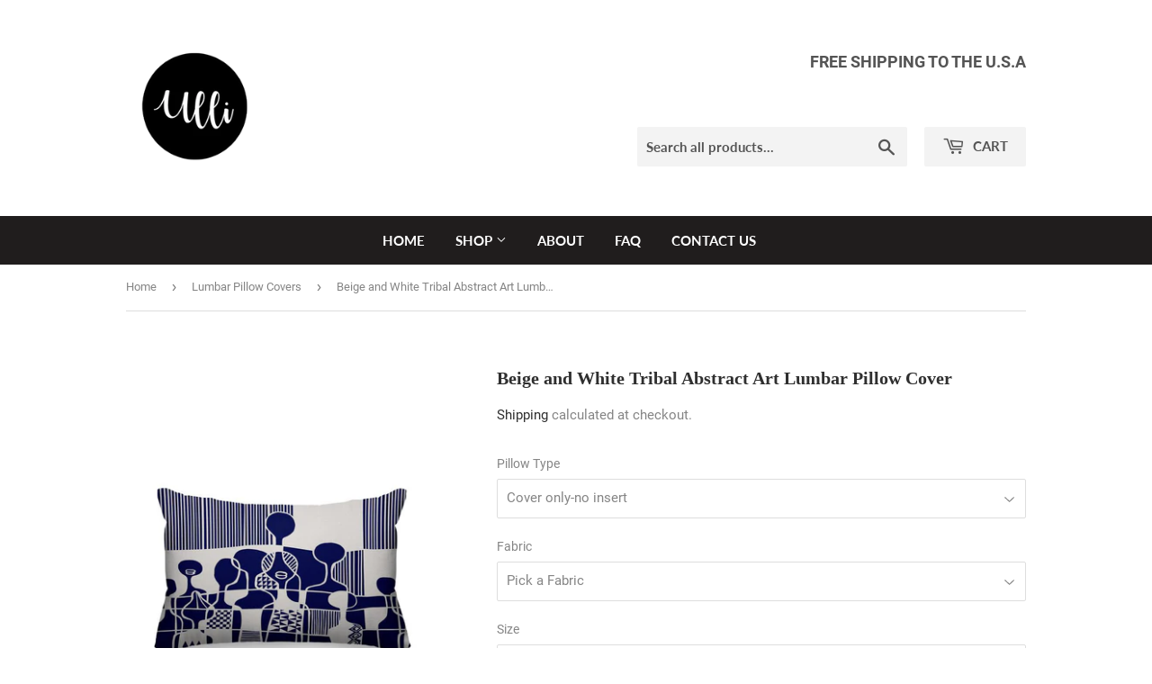

--- FILE ---
content_type: text/html; charset=utf-8
request_url: https://www.ullihome.com/collections/lumbar-pillow-covers/products/beige-and-white-tribal-abstract-art-lumbar-pillow
body_size: 27759
content:
<!doctype html>
<html class="no-touch no-js" lang="en">
<head>
  <meta name="facebook-domain-verification" content="pazjg6fpq1vvbuoewkhlymuh6672qp" />
  <script>(function(H){H.className=H.className.replace(/\bno-js\b/,'js')})(document.documentElement)</script>
  <!-- Basic page needs ================================================== -->
  <meta charset="utf-8">
  <meta http-equiv="X-UA-Compatible" content="IE=edge,chrome=1">

  

  <!-- Title and description ================================================== -->
  <title>
  Beige and White Tribal Abstract Art Lumbar Pillow Cover &ndash; ullihome.com
  </title>

  
    <meta name="description" content="Beige and white abstract face Afro-bohemian pillow, Afro Bohemian Pillow, African Bohemian Eclectic Pillow.***Mix and match these***ANYSIZE***coordinates This is a physical pillow cover that will be shipped to you, the price is for 1 pillow only. PILLOW COVER FEATURES ✔ Made-to-order pillow covers, printed using eco-fr">
  

  <!-- Product meta ================================================== -->
  <!-- /snippets/social-meta-tags.liquid -->




<meta property="og:site_name" content="ullihome.com">
<meta property="og:url" content="https://www.ullihome.com/products/beige-and-white-tribal-abstract-art-lumbar-pillow">
<meta property="og:title" content="Beige and White Tribal Abstract Art Lumbar Pillow Cover">
<meta property="og:type" content="product">
<meta property="og:description" content="Beige and white abstract face Afro-bohemian pillow, Afro Bohemian Pillow, African Bohemian Eclectic Pillow.***Mix and match these***ANYSIZE***coordinates This is a physical pillow cover that will be shipped to you, the price is for 1 pillow only. PILLOW COVER FEATURES ✔ Made-to-order pillow covers, printed using eco-fr">

  <meta property="og:price:amount" content="37.00">
  <meta property="og:price:currency" content="USD">

<meta property="og:image" content="http://www.ullihome.com/cdn/shop/products/il_794xN.2933454365_lhqx_1200x1200.jpg?v=1616764327"><meta property="og:image" content="http://www.ullihome.com/cdn/shop/products/il_794xN.2933452395_dk4l_1200x1200.jpg?v=1616764327"><meta property="og:image" content="http://www.ullihome.com/cdn/shop/products/il_794xN.2947903513_8nar_eb51fa63-d3ef-4cda-9058-7b09dc2c15a2_1200x1200.jpg?v=1616764327">
<meta property="og:image:secure_url" content="https://www.ullihome.com/cdn/shop/products/il_794xN.2933454365_lhqx_1200x1200.jpg?v=1616764327"><meta property="og:image:secure_url" content="https://www.ullihome.com/cdn/shop/products/il_794xN.2933452395_dk4l_1200x1200.jpg?v=1616764327"><meta property="og:image:secure_url" content="https://www.ullihome.com/cdn/shop/products/il_794xN.2947903513_8nar_eb51fa63-d3ef-4cda-9058-7b09dc2c15a2_1200x1200.jpg?v=1616764327">


<meta name="twitter:card" content="summary_large_image">
<meta name="twitter:title" content="Beige and White Tribal Abstract Art Lumbar Pillow Cover">
<meta name="twitter:description" content="Beige and white abstract face Afro-bohemian pillow, Afro Bohemian Pillow, African Bohemian Eclectic Pillow.***Mix and match these***ANYSIZE***coordinates This is a physical pillow cover that will be shipped to you, the price is for 1 pillow only. PILLOW COVER FEATURES ✔ Made-to-order pillow covers, printed using eco-fr">


  <!-- Helpers ================================================== -->
  <link rel="canonical" href="https://www.ullihome.com/products/beige-and-white-tribal-abstract-art-lumbar-pillow">
  <meta name="viewport" content="width=device-width,initial-scale=1">

  <!-- CSS ================================================== -->
  <link href="//www.ullihome.com/cdn/shop/t/4/assets/theme.scss.css?v=180259463471440273251735507912" rel="stylesheet" type="text/css" media="all" />

  <!-- Header hook for plugins ================================================== -->
  <script>window.performance && window.performance.mark && window.performance.mark('shopify.content_for_header.start');</script><meta name="google-site-verification" content="xtw111LilihTfrPqBiWtx9kyoz5zrW3P-1RKpp-2AYo">
<meta id="shopify-digital-wallet" name="shopify-digital-wallet" content="/51727270064/digital_wallets/dialog">
<meta name="shopify-checkout-api-token" content="c03104cbb48827666c280176ffe8caff">
<meta id="in-context-paypal-metadata" data-shop-id="51727270064" data-venmo-supported="false" data-environment="production" data-locale="en_US" data-paypal-v4="true" data-currency="USD">
<link rel="alternate" type="application/json+oembed" href="https://www.ullihome.com/products/beige-and-white-tribal-abstract-art-lumbar-pillow.oembed">
<script async="async" src="/checkouts/internal/preloads.js?locale=en-US"></script>
<link rel="preconnect" href="https://shop.app" crossorigin="anonymous">
<script async="async" src="https://shop.app/checkouts/internal/preloads.js?locale=en-US&shop_id=51727270064" crossorigin="anonymous"></script>
<script id="apple-pay-shop-capabilities" type="application/json">{"shopId":51727270064,"countryCode":"CA","currencyCode":"USD","merchantCapabilities":["supports3DS"],"merchantId":"gid:\/\/shopify\/Shop\/51727270064","merchantName":"ullihome.com","requiredBillingContactFields":["postalAddress","email"],"requiredShippingContactFields":["postalAddress","email"],"shippingType":"shipping","supportedNetworks":["visa","masterCard","amex","discover","jcb"],"total":{"type":"pending","label":"ullihome.com","amount":"1.00"},"shopifyPaymentsEnabled":true,"supportsSubscriptions":true}</script>
<script id="shopify-features" type="application/json">{"accessToken":"c03104cbb48827666c280176ffe8caff","betas":["rich-media-storefront-analytics"],"domain":"www.ullihome.com","predictiveSearch":true,"shopId":51727270064,"locale":"en"}</script>
<script>var Shopify = Shopify || {};
Shopify.shop = "ullihome-com.myshopify.com";
Shopify.locale = "en";
Shopify.currency = {"active":"USD","rate":"1.0"};
Shopify.country = "US";
Shopify.theme = {"name":"Supply","id":116829323440,"schema_name":"Supply","schema_version":"9.2.0","theme_store_id":679,"role":"main"};
Shopify.theme.handle = "null";
Shopify.theme.style = {"id":null,"handle":null};
Shopify.cdnHost = "www.ullihome.com/cdn";
Shopify.routes = Shopify.routes || {};
Shopify.routes.root = "/";</script>
<script type="module">!function(o){(o.Shopify=o.Shopify||{}).modules=!0}(window);</script>
<script>!function(o){function n(){var o=[];function n(){o.push(Array.prototype.slice.apply(arguments))}return n.q=o,n}var t=o.Shopify=o.Shopify||{};t.loadFeatures=n(),t.autoloadFeatures=n()}(window);</script>
<script>
  window.ShopifyPay = window.ShopifyPay || {};
  window.ShopifyPay.apiHost = "shop.app\/pay";
  window.ShopifyPay.redirectState = null;
</script>
<script id="shop-js-analytics" type="application/json">{"pageType":"product"}</script>
<script defer="defer" async type="module" src="//www.ullihome.com/cdn/shopifycloud/shop-js/modules/v2/client.init-shop-cart-sync_C5BV16lS.en.esm.js"></script>
<script defer="defer" async type="module" src="//www.ullihome.com/cdn/shopifycloud/shop-js/modules/v2/chunk.common_CygWptCX.esm.js"></script>
<script type="module">
  await import("//www.ullihome.com/cdn/shopifycloud/shop-js/modules/v2/client.init-shop-cart-sync_C5BV16lS.en.esm.js");
await import("//www.ullihome.com/cdn/shopifycloud/shop-js/modules/v2/chunk.common_CygWptCX.esm.js");

  window.Shopify.SignInWithShop?.initShopCartSync?.({"fedCMEnabled":true,"windoidEnabled":true});

</script>
<script>
  window.Shopify = window.Shopify || {};
  if (!window.Shopify.featureAssets) window.Shopify.featureAssets = {};
  window.Shopify.featureAssets['shop-js'] = {"shop-cart-sync":["modules/v2/client.shop-cart-sync_ZFArdW7E.en.esm.js","modules/v2/chunk.common_CygWptCX.esm.js"],"init-fed-cm":["modules/v2/client.init-fed-cm_CmiC4vf6.en.esm.js","modules/v2/chunk.common_CygWptCX.esm.js"],"shop-button":["modules/v2/client.shop-button_tlx5R9nI.en.esm.js","modules/v2/chunk.common_CygWptCX.esm.js"],"shop-cash-offers":["modules/v2/client.shop-cash-offers_DOA2yAJr.en.esm.js","modules/v2/chunk.common_CygWptCX.esm.js","modules/v2/chunk.modal_D71HUcav.esm.js"],"init-windoid":["modules/v2/client.init-windoid_sURxWdc1.en.esm.js","modules/v2/chunk.common_CygWptCX.esm.js"],"shop-toast-manager":["modules/v2/client.shop-toast-manager_ClPi3nE9.en.esm.js","modules/v2/chunk.common_CygWptCX.esm.js"],"init-shop-email-lookup-coordinator":["modules/v2/client.init-shop-email-lookup-coordinator_B8hsDcYM.en.esm.js","modules/v2/chunk.common_CygWptCX.esm.js"],"init-shop-cart-sync":["modules/v2/client.init-shop-cart-sync_C5BV16lS.en.esm.js","modules/v2/chunk.common_CygWptCX.esm.js"],"avatar":["modules/v2/client.avatar_BTnouDA3.en.esm.js"],"pay-button":["modules/v2/client.pay-button_FdsNuTd3.en.esm.js","modules/v2/chunk.common_CygWptCX.esm.js"],"init-customer-accounts":["modules/v2/client.init-customer-accounts_DxDtT_ad.en.esm.js","modules/v2/client.shop-login-button_C5VAVYt1.en.esm.js","modules/v2/chunk.common_CygWptCX.esm.js","modules/v2/chunk.modal_D71HUcav.esm.js"],"init-shop-for-new-customer-accounts":["modules/v2/client.init-shop-for-new-customer-accounts_ChsxoAhi.en.esm.js","modules/v2/client.shop-login-button_C5VAVYt1.en.esm.js","modules/v2/chunk.common_CygWptCX.esm.js","modules/v2/chunk.modal_D71HUcav.esm.js"],"shop-login-button":["modules/v2/client.shop-login-button_C5VAVYt1.en.esm.js","modules/v2/chunk.common_CygWptCX.esm.js","modules/v2/chunk.modal_D71HUcav.esm.js"],"init-customer-accounts-sign-up":["modules/v2/client.init-customer-accounts-sign-up_CPSyQ0Tj.en.esm.js","modules/v2/client.shop-login-button_C5VAVYt1.en.esm.js","modules/v2/chunk.common_CygWptCX.esm.js","modules/v2/chunk.modal_D71HUcav.esm.js"],"shop-follow-button":["modules/v2/client.shop-follow-button_Cva4Ekp9.en.esm.js","modules/v2/chunk.common_CygWptCX.esm.js","modules/v2/chunk.modal_D71HUcav.esm.js"],"checkout-modal":["modules/v2/client.checkout-modal_BPM8l0SH.en.esm.js","modules/v2/chunk.common_CygWptCX.esm.js","modules/v2/chunk.modal_D71HUcav.esm.js"],"lead-capture":["modules/v2/client.lead-capture_Bi8yE_yS.en.esm.js","modules/v2/chunk.common_CygWptCX.esm.js","modules/v2/chunk.modal_D71HUcav.esm.js"],"shop-login":["modules/v2/client.shop-login_D6lNrXab.en.esm.js","modules/v2/chunk.common_CygWptCX.esm.js","modules/v2/chunk.modal_D71HUcav.esm.js"],"payment-terms":["modules/v2/client.payment-terms_CZxnsJam.en.esm.js","modules/v2/chunk.common_CygWptCX.esm.js","modules/v2/chunk.modal_D71HUcav.esm.js"]};
</script>
<script>(function() {
  var isLoaded = false;
  function asyncLoad() {
    if (isLoaded) return;
    isLoaded = true;
    var urls = ["https:\/\/trust.conversionbear.com\/script?app=trust_badge\u0026shop=ullihome-com.myshopify.com","https:\/\/rec.autocommerce.io\/recommender_javascript?shop=ullihome-com.myshopify.com","https:\/\/rec.autocommerce.io\/recommender_javascript?shop=ullihome-com.myshopify.com","https:\/\/chimpstatic.com\/mcjs-connected\/js\/users\/b028d6963bb9ade793075dc4b\/6b0c1e36418a7345672a7b1fe.js?shop=ullihome-com.myshopify.com","https:\/\/app.1clickpopup.com\/widget.js?shop=ullihome-com.myshopify.com"];
    for (var i = 0; i < urls.length; i++) {
      var s = document.createElement('script');
      s.type = 'text/javascript';
      s.async = true;
      s.src = urls[i];
      var x = document.getElementsByTagName('script')[0];
      x.parentNode.insertBefore(s, x);
    }
  };
  if(window.attachEvent) {
    window.attachEvent('onload', asyncLoad);
  } else {
    window.addEventListener('load', asyncLoad, false);
  }
})();</script>
<script id="__st">var __st={"a":51727270064,"offset":-28800,"reqid":"5cdfa82c-ac62-49d8-82a3-7fefde08c91a-1768621538","pageurl":"www.ullihome.com\/collections\/lumbar-pillow-covers\/products\/beige-and-white-tribal-abstract-art-lumbar-pillow","u":"9969c4aa4771","p":"product","rtyp":"product","rid":6217084305584};</script>
<script>window.ShopifyPaypalV4VisibilityTracking = true;</script>
<script id="captcha-bootstrap">!function(){'use strict';const t='contact',e='account',n='new_comment',o=[[t,t],['blogs',n],['comments',n],[t,'customer']],c=[[e,'customer_login'],[e,'guest_login'],[e,'recover_customer_password'],[e,'create_customer']],r=t=>t.map((([t,e])=>`form[action*='/${t}']:not([data-nocaptcha='true']) input[name='form_type'][value='${e}']`)).join(','),a=t=>()=>t?[...document.querySelectorAll(t)].map((t=>t.form)):[];function s(){const t=[...o],e=r(t);return a(e)}const i='password',u='form_key',d=['recaptcha-v3-token','g-recaptcha-response','h-captcha-response',i],f=()=>{try{return window.sessionStorage}catch{return}},m='__shopify_v',_=t=>t.elements[u];function p(t,e,n=!1){try{const o=window.sessionStorage,c=JSON.parse(o.getItem(e)),{data:r}=function(t){const{data:e,action:n}=t;return t[m]||n?{data:e,action:n}:{data:t,action:n}}(c);for(const[e,n]of Object.entries(r))t.elements[e]&&(t.elements[e].value=n);n&&o.removeItem(e)}catch(o){console.error('form repopulation failed',{error:o})}}const l='form_type',E='cptcha';function T(t){t.dataset[E]=!0}const w=window,h=w.document,L='Shopify',v='ce_forms',y='captcha';let A=!1;((t,e)=>{const n=(g='f06e6c50-85a8-45c8-87d0-21a2b65856fe',I='https://cdn.shopify.com/shopifycloud/storefront-forms-hcaptcha/ce_storefront_forms_captcha_hcaptcha.v1.5.2.iife.js',D={infoText:'Protected by hCaptcha',privacyText:'Privacy',termsText:'Terms'},(t,e,n)=>{const o=w[L][v],c=o.bindForm;if(c)return c(t,g,e,D).then(n);var r;o.q.push([[t,g,e,D],n]),r=I,A||(h.body.append(Object.assign(h.createElement('script'),{id:'captcha-provider',async:!0,src:r})),A=!0)});var g,I,D;w[L]=w[L]||{},w[L][v]=w[L][v]||{},w[L][v].q=[],w[L][y]=w[L][y]||{},w[L][y].protect=function(t,e){n(t,void 0,e),T(t)},Object.freeze(w[L][y]),function(t,e,n,w,h,L){const[v,y,A,g]=function(t,e,n){const i=e?o:[],u=t?c:[],d=[...i,...u],f=r(d),m=r(i),_=r(d.filter((([t,e])=>n.includes(e))));return[a(f),a(m),a(_),s()]}(w,h,L),I=t=>{const e=t.target;return e instanceof HTMLFormElement?e:e&&e.form},D=t=>v().includes(t);t.addEventListener('submit',(t=>{const e=I(t);if(!e)return;const n=D(e)&&!e.dataset.hcaptchaBound&&!e.dataset.recaptchaBound,o=_(e),c=g().includes(e)&&(!o||!o.value);(n||c)&&t.preventDefault(),c&&!n&&(function(t){try{if(!f())return;!function(t){const e=f();if(!e)return;const n=_(t);if(!n)return;const o=n.value;o&&e.removeItem(o)}(t);const e=Array.from(Array(32),(()=>Math.random().toString(36)[2])).join('');!function(t,e){_(t)||t.append(Object.assign(document.createElement('input'),{type:'hidden',name:u})),t.elements[u].value=e}(t,e),function(t,e){const n=f();if(!n)return;const o=[...t.querySelectorAll(`input[type='${i}']`)].map((({name:t})=>t)),c=[...d,...o],r={};for(const[a,s]of new FormData(t).entries())c.includes(a)||(r[a]=s);n.setItem(e,JSON.stringify({[m]:1,action:t.action,data:r}))}(t,e)}catch(e){console.error('failed to persist form',e)}}(e),e.submit())}));const S=(t,e)=>{t&&!t.dataset[E]&&(n(t,e.some((e=>e===t))),T(t))};for(const o of['focusin','change'])t.addEventListener(o,(t=>{const e=I(t);D(e)&&S(e,y())}));const B=e.get('form_key'),M=e.get(l),P=B&&M;t.addEventListener('DOMContentLoaded',(()=>{const t=y();if(P)for(const e of t)e.elements[l].value===M&&p(e,B);[...new Set([...A(),...v().filter((t=>'true'===t.dataset.shopifyCaptcha))])].forEach((e=>S(e,t)))}))}(h,new URLSearchParams(w.location.search),n,t,e,['guest_login'])})(!0,!0)}();</script>
<script integrity="sha256-4kQ18oKyAcykRKYeNunJcIwy7WH5gtpwJnB7kiuLZ1E=" data-source-attribution="shopify.loadfeatures" defer="defer" src="//www.ullihome.com/cdn/shopifycloud/storefront/assets/storefront/load_feature-a0a9edcb.js" crossorigin="anonymous"></script>
<script crossorigin="anonymous" defer="defer" src="//www.ullihome.com/cdn/shopifycloud/storefront/assets/shopify_pay/storefront-65b4c6d7.js?v=20250812"></script>
<script data-source-attribution="shopify.dynamic_checkout.dynamic.init">var Shopify=Shopify||{};Shopify.PaymentButton=Shopify.PaymentButton||{isStorefrontPortableWallets:!0,init:function(){window.Shopify.PaymentButton.init=function(){};var t=document.createElement("script");t.src="https://www.ullihome.com/cdn/shopifycloud/portable-wallets/latest/portable-wallets.en.js",t.type="module",document.head.appendChild(t)}};
</script>
<script data-source-attribution="shopify.dynamic_checkout.buyer_consent">
  function portableWalletsHideBuyerConsent(e){var t=document.getElementById("shopify-buyer-consent"),n=document.getElementById("shopify-subscription-policy-button");t&&n&&(t.classList.add("hidden"),t.setAttribute("aria-hidden","true"),n.removeEventListener("click",e))}function portableWalletsShowBuyerConsent(e){var t=document.getElementById("shopify-buyer-consent"),n=document.getElementById("shopify-subscription-policy-button");t&&n&&(t.classList.remove("hidden"),t.removeAttribute("aria-hidden"),n.addEventListener("click",e))}window.Shopify?.PaymentButton&&(window.Shopify.PaymentButton.hideBuyerConsent=portableWalletsHideBuyerConsent,window.Shopify.PaymentButton.showBuyerConsent=portableWalletsShowBuyerConsent);
</script>
<script>
  function portableWalletsCleanup(e){e&&e.src&&console.error("Failed to load portable wallets script "+e.src);var t=document.querySelectorAll("shopify-accelerated-checkout .shopify-payment-button__skeleton, shopify-accelerated-checkout-cart .wallet-cart-button__skeleton"),e=document.getElementById("shopify-buyer-consent");for(let e=0;e<t.length;e++)t[e].remove();e&&e.remove()}function portableWalletsNotLoadedAsModule(e){e instanceof ErrorEvent&&"string"==typeof e.message&&e.message.includes("import.meta")&&"string"==typeof e.filename&&e.filename.includes("portable-wallets")&&(window.removeEventListener("error",portableWalletsNotLoadedAsModule),window.Shopify.PaymentButton.failedToLoad=e,"loading"===document.readyState?document.addEventListener("DOMContentLoaded",window.Shopify.PaymentButton.init):window.Shopify.PaymentButton.init())}window.addEventListener("error",portableWalletsNotLoadedAsModule);
</script>

<script type="module" src="https://www.ullihome.com/cdn/shopifycloud/portable-wallets/latest/portable-wallets.en.js" onError="portableWalletsCleanup(this)" crossorigin="anonymous"></script>
<script nomodule>
  document.addEventListener("DOMContentLoaded", portableWalletsCleanup);
</script>

<link id="shopify-accelerated-checkout-styles" rel="stylesheet" media="screen" href="https://www.ullihome.com/cdn/shopifycloud/portable-wallets/latest/accelerated-checkout-backwards-compat.css" crossorigin="anonymous">
<style id="shopify-accelerated-checkout-cart">
        #shopify-buyer-consent {
  margin-top: 1em;
  display: inline-block;
  width: 100%;
}

#shopify-buyer-consent.hidden {
  display: none;
}

#shopify-subscription-policy-button {
  background: none;
  border: none;
  padding: 0;
  text-decoration: underline;
  font-size: inherit;
  cursor: pointer;
}

#shopify-subscription-policy-button::before {
  box-shadow: none;
}

      </style>

<script>window.performance && window.performance.mark && window.performance.mark('shopify.content_for_header.end');</script>

  
  

  <script src="//www.ullihome.com/cdn/shop/t/4/assets/jquery-2.2.3.min.js?v=58211863146907186831608244078" type="text/javascript"></script>

  <script src="//www.ullihome.com/cdn/shop/t/4/assets/lazysizes.min.js?v=8147953233334221341608244078" async="async"></script>
  <script src="//www.ullihome.com/cdn/shop/t/4/assets/vendor.js?v=106177282645720727331608244080" defer="defer"></script>
  <script src="//www.ullihome.com/cdn/shop/t/4/assets/theme.js?v=74354001120767584261614980195" defer="defer"></script>


<link href="https://monorail-edge.shopifysvc.com" rel="dns-prefetch">
<script>(function(){if ("sendBeacon" in navigator && "performance" in window) {try {var session_token_from_headers = performance.getEntriesByType('navigation')[0].serverTiming.find(x => x.name == '_s').description;} catch {var session_token_from_headers = undefined;}var session_cookie_matches = document.cookie.match(/_shopify_s=([^;]*)/);var session_token_from_cookie = session_cookie_matches && session_cookie_matches.length === 2 ? session_cookie_matches[1] : "";var session_token = session_token_from_headers || session_token_from_cookie || "";function handle_abandonment_event(e) {var entries = performance.getEntries().filter(function(entry) {return /monorail-edge.shopifysvc.com/.test(entry.name);});if (!window.abandonment_tracked && entries.length === 0) {window.abandonment_tracked = true;var currentMs = Date.now();var navigation_start = performance.timing.navigationStart;var payload = {shop_id: 51727270064,url: window.location.href,navigation_start,duration: currentMs - navigation_start,session_token,page_type: "product"};window.navigator.sendBeacon("https://monorail-edge.shopifysvc.com/v1/produce", JSON.stringify({schema_id: "online_store_buyer_site_abandonment/1.1",payload: payload,metadata: {event_created_at_ms: currentMs,event_sent_at_ms: currentMs}}));}}window.addEventListener('pagehide', handle_abandonment_event);}}());</script>
<script id="web-pixels-manager-setup">(function e(e,d,r,n,o){if(void 0===o&&(o={}),!Boolean(null===(a=null===(i=window.Shopify)||void 0===i?void 0:i.analytics)||void 0===a?void 0:a.replayQueue)){var i,a;window.Shopify=window.Shopify||{};var t=window.Shopify;t.analytics=t.analytics||{};var s=t.analytics;s.replayQueue=[],s.publish=function(e,d,r){return s.replayQueue.push([e,d,r]),!0};try{self.performance.mark("wpm:start")}catch(e){}var l=function(){var e={modern:/Edge?\/(1{2}[4-9]|1[2-9]\d|[2-9]\d{2}|\d{4,})\.\d+(\.\d+|)|Firefox\/(1{2}[4-9]|1[2-9]\d|[2-9]\d{2}|\d{4,})\.\d+(\.\d+|)|Chrom(ium|e)\/(9{2}|\d{3,})\.\d+(\.\d+|)|(Maci|X1{2}).+ Version\/(15\.\d+|(1[6-9]|[2-9]\d|\d{3,})\.\d+)([,.]\d+|)( \(\w+\)|)( Mobile\/\w+|) Safari\/|Chrome.+OPR\/(9{2}|\d{3,})\.\d+\.\d+|(CPU[ +]OS|iPhone[ +]OS|CPU[ +]iPhone|CPU IPhone OS|CPU iPad OS)[ +]+(15[._]\d+|(1[6-9]|[2-9]\d|\d{3,})[._]\d+)([._]\d+|)|Android:?[ /-](13[3-9]|1[4-9]\d|[2-9]\d{2}|\d{4,})(\.\d+|)(\.\d+|)|Android.+Firefox\/(13[5-9]|1[4-9]\d|[2-9]\d{2}|\d{4,})\.\d+(\.\d+|)|Android.+Chrom(ium|e)\/(13[3-9]|1[4-9]\d|[2-9]\d{2}|\d{4,})\.\d+(\.\d+|)|SamsungBrowser\/([2-9]\d|\d{3,})\.\d+/,legacy:/Edge?\/(1[6-9]|[2-9]\d|\d{3,})\.\d+(\.\d+|)|Firefox\/(5[4-9]|[6-9]\d|\d{3,})\.\d+(\.\d+|)|Chrom(ium|e)\/(5[1-9]|[6-9]\d|\d{3,})\.\d+(\.\d+|)([\d.]+$|.*Safari\/(?![\d.]+ Edge\/[\d.]+$))|(Maci|X1{2}).+ Version\/(10\.\d+|(1[1-9]|[2-9]\d|\d{3,})\.\d+)([,.]\d+|)( \(\w+\)|)( Mobile\/\w+|) Safari\/|Chrome.+OPR\/(3[89]|[4-9]\d|\d{3,})\.\d+\.\d+|(CPU[ +]OS|iPhone[ +]OS|CPU[ +]iPhone|CPU IPhone OS|CPU iPad OS)[ +]+(10[._]\d+|(1[1-9]|[2-9]\d|\d{3,})[._]\d+)([._]\d+|)|Android:?[ /-](13[3-9]|1[4-9]\d|[2-9]\d{2}|\d{4,})(\.\d+|)(\.\d+|)|Mobile Safari.+OPR\/([89]\d|\d{3,})\.\d+\.\d+|Android.+Firefox\/(13[5-9]|1[4-9]\d|[2-9]\d{2}|\d{4,})\.\d+(\.\d+|)|Android.+Chrom(ium|e)\/(13[3-9]|1[4-9]\d|[2-9]\d{2}|\d{4,})\.\d+(\.\d+|)|Android.+(UC? ?Browser|UCWEB|U3)[ /]?(15\.([5-9]|\d{2,})|(1[6-9]|[2-9]\d|\d{3,})\.\d+)\.\d+|SamsungBrowser\/(5\.\d+|([6-9]|\d{2,})\.\d+)|Android.+MQ{2}Browser\/(14(\.(9|\d{2,})|)|(1[5-9]|[2-9]\d|\d{3,})(\.\d+|))(\.\d+|)|K[Aa][Ii]OS\/(3\.\d+|([4-9]|\d{2,})\.\d+)(\.\d+|)/},d=e.modern,r=e.legacy,n=navigator.userAgent;return n.match(d)?"modern":n.match(r)?"legacy":"unknown"}(),u="modern"===l?"modern":"legacy",c=(null!=n?n:{modern:"",legacy:""})[u],f=function(e){return[e.baseUrl,"/wpm","/b",e.hashVersion,"modern"===e.buildTarget?"m":"l",".js"].join("")}({baseUrl:d,hashVersion:r,buildTarget:u}),m=function(e){var d=e.version,r=e.bundleTarget,n=e.surface,o=e.pageUrl,i=e.monorailEndpoint;return{emit:function(e){var a=e.status,t=e.errorMsg,s=(new Date).getTime(),l=JSON.stringify({metadata:{event_sent_at_ms:s},events:[{schema_id:"web_pixels_manager_load/3.1",payload:{version:d,bundle_target:r,page_url:o,status:a,surface:n,error_msg:t},metadata:{event_created_at_ms:s}}]});if(!i)return console&&console.warn&&console.warn("[Web Pixels Manager] No Monorail endpoint provided, skipping logging."),!1;try{return self.navigator.sendBeacon.bind(self.navigator)(i,l)}catch(e){}var u=new XMLHttpRequest;try{return u.open("POST",i,!0),u.setRequestHeader("Content-Type","text/plain"),u.send(l),!0}catch(e){return console&&console.warn&&console.warn("[Web Pixels Manager] Got an unhandled error while logging to Monorail."),!1}}}}({version:r,bundleTarget:l,surface:e.surface,pageUrl:self.location.href,monorailEndpoint:e.monorailEndpoint});try{o.browserTarget=l,function(e){var d=e.src,r=e.async,n=void 0===r||r,o=e.onload,i=e.onerror,a=e.sri,t=e.scriptDataAttributes,s=void 0===t?{}:t,l=document.createElement("script"),u=document.querySelector("head"),c=document.querySelector("body");if(l.async=n,l.src=d,a&&(l.integrity=a,l.crossOrigin="anonymous"),s)for(var f in s)if(Object.prototype.hasOwnProperty.call(s,f))try{l.dataset[f]=s[f]}catch(e){}if(o&&l.addEventListener("load",o),i&&l.addEventListener("error",i),u)u.appendChild(l);else{if(!c)throw new Error("Did not find a head or body element to append the script");c.appendChild(l)}}({src:f,async:!0,onload:function(){if(!function(){var e,d;return Boolean(null===(d=null===(e=window.Shopify)||void 0===e?void 0:e.analytics)||void 0===d?void 0:d.initialized)}()){var d=window.webPixelsManager.init(e)||void 0;if(d){var r=window.Shopify.analytics;r.replayQueue.forEach((function(e){var r=e[0],n=e[1],o=e[2];d.publishCustomEvent(r,n,o)})),r.replayQueue=[],r.publish=d.publishCustomEvent,r.visitor=d.visitor,r.initialized=!0}}},onerror:function(){return m.emit({status:"failed",errorMsg:"".concat(f," has failed to load")})},sri:function(e){var d=/^sha384-[A-Za-z0-9+/=]+$/;return"string"==typeof e&&d.test(e)}(c)?c:"",scriptDataAttributes:o}),m.emit({status:"loading"})}catch(e){m.emit({status:"failed",errorMsg:(null==e?void 0:e.message)||"Unknown error"})}}})({shopId: 51727270064,storefrontBaseUrl: "https://www.ullihome.com",extensionsBaseUrl: "https://extensions.shopifycdn.com/cdn/shopifycloud/web-pixels-manager",monorailEndpoint: "https://monorail-edge.shopifysvc.com/unstable/produce_batch",surface: "storefront-renderer",enabledBetaFlags: ["2dca8a86"],webPixelsConfigList: [{"id":"573735158","configuration":"{\"config\":\"{\\\"pixel_id\\\":\\\"GT-PBCKL8F\\\",\\\"target_country\\\":\\\"US\\\",\\\"gtag_events\\\":[{\\\"type\\\":\\\"purchase\\\",\\\"action_label\\\":\\\"MC-3JDPX2KMNW\\\"},{\\\"type\\\":\\\"page_view\\\",\\\"action_label\\\":\\\"MC-3JDPX2KMNW\\\"},{\\\"type\\\":\\\"view_item\\\",\\\"action_label\\\":\\\"MC-3JDPX2KMNW\\\"}],\\\"enable_monitoring_mode\\\":false}\"}","eventPayloadVersion":"v1","runtimeContext":"OPEN","scriptVersion":"b2a88bafab3e21179ed38636efcd8a93","type":"APP","apiClientId":1780363,"privacyPurposes":[],"dataSharingAdjustments":{"protectedCustomerApprovalScopes":["read_customer_address","read_customer_email","read_customer_name","read_customer_personal_data","read_customer_phone"]}},{"id":"184189174","configuration":"{\"pixel_id\":\"2942863809276487\",\"pixel_type\":\"facebook_pixel\",\"metaapp_system_user_token\":\"-\"}","eventPayloadVersion":"v1","runtimeContext":"OPEN","scriptVersion":"ca16bc87fe92b6042fbaa3acc2fbdaa6","type":"APP","apiClientId":2329312,"privacyPurposes":["ANALYTICS","MARKETING","SALE_OF_DATA"],"dataSharingAdjustments":{"protectedCustomerApprovalScopes":["read_customer_address","read_customer_email","read_customer_name","read_customer_personal_data","read_customer_phone"]}},{"id":"86573302","configuration":"{\"tagID\":\"2614235578710\"}","eventPayloadVersion":"v1","runtimeContext":"STRICT","scriptVersion":"18031546ee651571ed29edbe71a3550b","type":"APP","apiClientId":3009811,"privacyPurposes":["ANALYTICS","MARKETING","SALE_OF_DATA"],"dataSharingAdjustments":{"protectedCustomerApprovalScopes":["read_customer_address","read_customer_email","read_customer_name","read_customer_personal_data","read_customer_phone"]}},{"id":"shopify-app-pixel","configuration":"{}","eventPayloadVersion":"v1","runtimeContext":"STRICT","scriptVersion":"0450","apiClientId":"shopify-pixel","type":"APP","privacyPurposes":["ANALYTICS","MARKETING"]},{"id":"shopify-custom-pixel","eventPayloadVersion":"v1","runtimeContext":"LAX","scriptVersion":"0450","apiClientId":"shopify-pixel","type":"CUSTOM","privacyPurposes":["ANALYTICS","MARKETING"]}],isMerchantRequest: false,initData: {"shop":{"name":"ullihome.com","paymentSettings":{"currencyCode":"USD"},"myshopifyDomain":"ullihome-com.myshopify.com","countryCode":"CA","storefrontUrl":"https:\/\/www.ullihome.com"},"customer":null,"cart":null,"checkout":null,"productVariants":[{"price":{"amount":42.0,"currencyCode":"USD"},"product":{"title":"Beige and White Tribal Abstract Art Lumbar Pillow Cover","vendor":"ullihome.com","id":"6217084305584","untranslatedTitle":"Beige and White Tribal Abstract Art Lumbar Pillow Cover","url":"\/products\/beige-and-white-tribal-abstract-art-lumbar-pillow","type":"Pillow Covers"},"id":"38196975894704","image":{"src":"\/\/www.ullihome.com\/cdn\/shop\/products\/il_794xN.2933454365_lhqx.jpg?v=1616764327"},"sku":"ThrowPillow-CottonTwill-14x20-CoverOnly-20210219163822833","title":"Cover only-no insert \/ Cotton Twill \/ 14x20 inch","untranslatedTitle":"Cover only-no insert \/ Cotton Twill \/ 14x20 inch"},{"price":{"amount":37.0,"currencyCode":"USD"},"product":{"title":"Beige and White Tribal Abstract Art Lumbar Pillow Cover","vendor":"ullihome.com","id":"6217084305584","untranslatedTitle":"Beige and White Tribal Abstract Art Lumbar Pillow Cover","url":"\/products\/beige-and-white-tribal-abstract-art-lumbar-pillow","type":"Pillow Covers"},"id":"38196975927472","image":{"src":"\/\/www.ullihome.com\/cdn\/shop\/products\/il_794xN.2933454365_lhqx.jpg?v=1616764327"},"sku":"ThrowPillow-SpunPolyester-14x20-CoverOnly-20210219163822833","title":"Cover only-no insert \/ Spun Polyester \/ 14x20 inch","untranslatedTitle":"Cover only-no insert \/ Spun Polyester \/ 14x20 inch"}],"purchasingCompany":null},},"https://www.ullihome.com/cdn","fcfee988w5aeb613cpc8e4bc33m6693e112",{"modern":"","legacy":""},{"shopId":"51727270064","storefrontBaseUrl":"https:\/\/www.ullihome.com","extensionBaseUrl":"https:\/\/extensions.shopifycdn.com\/cdn\/shopifycloud\/web-pixels-manager","surface":"storefront-renderer","enabledBetaFlags":"[\"2dca8a86\"]","isMerchantRequest":"false","hashVersion":"fcfee988w5aeb613cpc8e4bc33m6693e112","publish":"custom","events":"[[\"page_viewed\",{}],[\"product_viewed\",{\"productVariant\":{\"price\":{\"amount\":42.0,\"currencyCode\":\"USD\"},\"product\":{\"title\":\"Beige and White Tribal Abstract Art Lumbar Pillow Cover\",\"vendor\":\"ullihome.com\",\"id\":\"6217084305584\",\"untranslatedTitle\":\"Beige and White Tribal Abstract Art Lumbar Pillow Cover\",\"url\":\"\/products\/beige-and-white-tribal-abstract-art-lumbar-pillow\",\"type\":\"Pillow Covers\"},\"id\":\"38196975894704\",\"image\":{\"src\":\"\/\/www.ullihome.com\/cdn\/shop\/products\/il_794xN.2933454365_lhqx.jpg?v=1616764327\"},\"sku\":\"ThrowPillow-CottonTwill-14x20-CoverOnly-20210219163822833\",\"title\":\"Cover only-no insert \/ Cotton Twill \/ 14x20 inch\",\"untranslatedTitle\":\"Cover only-no insert \/ Cotton Twill \/ 14x20 inch\"}}]]"});</script><script>
  window.ShopifyAnalytics = window.ShopifyAnalytics || {};
  window.ShopifyAnalytics.meta = window.ShopifyAnalytics.meta || {};
  window.ShopifyAnalytics.meta.currency = 'USD';
  var meta = {"product":{"id":6217084305584,"gid":"gid:\/\/shopify\/Product\/6217084305584","vendor":"ullihome.com","type":"Pillow Covers","handle":"beige-and-white-tribal-abstract-art-lumbar-pillow","variants":[{"id":38196975894704,"price":4200,"name":"Beige and White Tribal Abstract Art Lumbar Pillow Cover - Cover only-no insert \/ Cotton Twill \/ 14x20 inch","public_title":"Cover only-no insert \/ Cotton Twill \/ 14x20 inch","sku":"ThrowPillow-CottonTwill-14x20-CoverOnly-20210219163822833"},{"id":38196975927472,"price":3700,"name":"Beige and White Tribal Abstract Art Lumbar Pillow Cover - Cover only-no insert \/ Spun Polyester \/ 14x20 inch","public_title":"Cover only-no insert \/ Spun Polyester \/ 14x20 inch","sku":"ThrowPillow-SpunPolyester-14x20-CoverOnly-20210219163822833"}],"remote":false},"page":{"pageType":"product","resourceType":"product","resourceId":6217084305584,"requestId":"5cdfa82c-ac62-49d8-82a3-7fefde08c91a-1768621538"}};
  for (var attr in meta) {
    window.ShopifyAnalytics.meta[attr] = meta[attr];
  }
</script>
<script class="analytics">
  (function () {
    var customDocumentWrite = function(content) {
      var jquery = null;

      if (window.jQuery) {
        jquery = window.jQuery;
      } else if (window.Checkout && window.Checkout.$) {
        jquery = window.Checkout.$;
      }

      if (jquery) {
        jquery('body').append(content);
      }
    };

    var hasLoggedConversion = function(token) {
      if (token) {
        return document.cookie.indexOf('loggedConversion=' + token) !== -1;
      }
      return false;
    }

    var setCookieIfConversion = function(token) {
      if (token) {
        var twoMonthsFromNow = new Date(Date.now());
        twoMonthsFromNow.setMonth(twoMonthsFromNow.getMonth() + 2);

        document.cookie = 'loggedConversion=' + token + '; expires=' + twoMonthsFromNow;
      }
    }

    var trekkie = window.ShopifyAnalytics.lib = window.trekkie = window.trekkie || [];
    if (trekkie.integrations) {
      return;
    }
    trekkie.methods = [
      'identify',
      'page',
      'ready',
      'track',
      'trackForm',
      'trackLink'
    ];
    trekkie.factory = function(method) {
      return function() {
        var args = Array.prototype.slice.call(arguments);
        args.unshift(method);
        trekkie.push(args);
        return trekkie;
      };
    };
    for (var i = 0; i < trekkie.methods.length; i++) {
      var key = trekkie.methods[i];
      trekkie[key] = trekkie.factory(key);
    }
    trekkie.load = function(config) {
      trekkie.config = config || {};
      trekkie.config.initialDocumentCookie = document.cookie;
      var first = document.getElementsByTagName('script')[0];
      var script = document.createElement('script');
      script.type = 'text/javascript';
      script.onerror = function(e) {
        var scriptFallback = document.createElement('script');
        scriptFallback.type = 'text/javascript';
        scriptFallback.onerror = function(error) {
                var Monorail = {
      produce: function produce(monorailDomain, schemaId, payload) {
        var currentMs = new Date().getTime();
        var event = {
          schema_id: schemaId,
          payload: payload,
          metadata: {
            event_created_at_ms: currentMs,
            event_sent_at_ms: currentMs
          }
        };
        return Monorail.sendRequest("https://" + monorailDomain + "/v1/produce", JSON.stringify(event));
      },
      sendRequest: function sendRequest(endpointUrl, payload) {
        // Try the sendBeacon API
        if (window && window.navigator && typeof window.navigator.sendBeacon === 'function' && typeof window.Blob === 'function' && !Monorail.isIos12()) {
          var blobData = new window.Blob([payload], {
            type: 'text/plain'
          });

          if (window.navigator.sendBeacon(endpointUrl, blobData)) {
            return true;
          } // sendBeacon was not successful

        } // XHR beacon

        var xhr = new XMLHttpRequest();

        try {
          xhr.open('POST', endpointUrl);
          xhr.setRequestHeader('Content-Type', 'text/plain');
          xhr.send(payload);
        } catch (e) {
          console.log(e);
        }

        return false;
      },
      isIos12: function isIos12() {
        return window.navigator.userAgent.lastIndexOf('iPhone; CPU iPhone OS 12_') !== -1 || window.navigator.userAgent.lastIndexOf('iPad; CPU OS 12_') !== -1;
      }
    };
    Monorail.produce('monorail-edge.shopifysvc.com',
      'trekkie_storefront_load_errors/1.1',
      {shop_id: 51727270064,
      theme_id: 116829323440,
      app_name: "storefront",
      context_url: window.location.href,
      source_url: "//www.ullihome.com/cdn/s/trekkie.storefront.cd680fe47e6c39ca5d5df5f0a32d569bc48c0f27.min.js"});

        };
        scriptFallback.async = true;
        scriptFallback.src = '//www.ullihome.com/cdn/s/trekkie.storefront.cd680fe47e6c39ca5d5df5f0a32d569bc48c0f27.min.js';
        first.parentNode.insertBefore(scriptFallback, first);
      };
      script.async = true;
      script.src = '//www.ullihome.com/cdn/s/trekkie.storefront.cd680fe47e6c39ca5d5df5f0a32d569bc48c0f27.min.js';
      first.parentNode.insertBefore(script, first);
    };
    trekkie.load(
      {"Trekkie":{"appName":"storefront","development":false,"defaultAttributes":{"shopId":51727270064,"isMerchantRequest":null,"themeId":116829323440,"themeCityHash":"12754144507390116304","contentLanguage":"en","currency":"USD","eventMetadataId":"e2356b73-4426-4c93-8c9a-b22d7da40a90"},"isServerSideCookieWritingEnabled":true,"monorailRegion":"shop_domain","enabledBetaFlags":["65f19447"]},"Session Attribution":{},"S2S":{"facebookCapiEnabled":true,"source":"trekkie-storefront-renderer","apiClientId":580111}}
    );

    var loaded = false;
    trekkie.ready(function() {
      if (loaded) return;
      loaded = true;

      window.ShopifyAnalytics.lib = window.trekkie;

      var originalDocumentWrite = document.write;
      document.write = customDocumentWrite;
      try { window.ShopifyAnalytics.merchantGoogleAnalytics.call(this); } catch(error) {};
      document.write = originalDocumentWrite;

      window.ShopifyAnalytics.lib.page(null,{"pageType":"product","resourceType":"product","resourceId":6217084305584,"requestId":"5cdfa82c-ac62-49d8-82a3-7fefde08c91a-1768621538","shopifyEmitted":true});

      var match = window.location.pathname.match(/checkouts\/(.+)\/(thank_you|post_purchase)/)
      var token = match? match[1]: undefined;
      if (!hasLoggedConversion(token)) {
        setCookieIfConversion(token);
        window.ShopifyAnalytics.lib.track("Viewed Product",{"currency":"USD","variantId":38196975894704,"productId":6217084305584,"productGid":"gid:\/\/shopify\/Product\/6217084305584","name":"Beige and White Tribal Abstract Art Lumbar Pillow Cover - Cover only-no insert \/ Cotton Twill \/ 14x20 inch","price":"42.00","sku":"ThrowPillow-CottonTwill-14x20-CoverOnly-20210219163822833","brand":"ullihome.com","variant":"Cover only-no insert \/ Cotton Twill \/ 14x20 inch","category":"Pillow Covers","nonInteraction":true,"remote":false},undefined,undefined,{"shopifyEmitted":true});
      window.ShopifyAnalytics.lib.track("monorail:\/\/trekkie_storefront_viewed_product\/1.1",{"currency":"USD","variantId":38196975894704,"productId":6217084305584,"productGid":"gid:\/\/shopify\/Product\/6217084305584","name":"Beige and White Tribal Abstract Art Lumbar Pillow Cover - Cover only-no insert \/ Cotton Twill \/ 14x20 inch","price":"42.00","sku":"ThrowPillow-CottonTwill-14x20-CoverOnly-20210219163822833","brand":"ullihome.com","variant":"Cover only-no insert \/ Cotton Twill \/ 14x20 inch","category":"Pillow Covers","nonInteraction":true,"remote":false,"referer":"https:\/\/www.ullihome.com\/collections\/lumbar-pillow-covers\/products\/beige-and-white-tribal-abstract-art-lumbar-pillow"});
      }
    });


        var eventsListenerScript = document.createElement('script');
        eventsListenerScript.async = true;
        eventsListenerScript.src = "//www.ullihome.com/cdn/shopifycloud/storefront/assets/shop_events_listener-3da45d37.js";
        document.getElementsByTagName('head')[0].appendChild(eventsListenerScript);

})();</script>
<script
  defer
  src="https://www.ullihome.com/cdn/shopifycloud/perf-kit/shopify-perf-kit-3.0.4.min.js"
  data-application="storefront-renderer"
  data-shop-id="51727270064"
  data-render-region="gcp-us-central1"
  data-page-type="product"
  data-theme-instance-id="116829323440"
  data-theme-name="Supply"
  data-theme-version="9.2.0"
  data-monorail-region="shop_domain"
  data-resource-timing-sampling-rate="10"
  data-shs="true"
  data-shs-beacon="true"
  data-shs-export-with-fetch="true"
  data-shs-logs-sample-rate="1"
  data-shs-beacon-endpoint="https://www.ullihome.com/api/collect"
></script>
</head>

<body id="beige-and-white-tribal-abstract-art-lumbar-pillow-cover" class="template-product">
  <div id="shopify-section-header" class="shopify-section header-section"><header class="site-header" role="banner" data-section-id="header" data-section-type="header-section">
  <div class="wrapper">

    <div class="grid--full">
      <div class="grid-item large--one-half">
        
          <div class="h1 header-logo" itemscope itemtype="http://schema.org/Organization">
        
          
          

          <a href="/" itemprop="url">
            <div class="lazyload__image-wrapper no-js header-logo__image" style="max-width:150px;">
              <div style="padding-top:100.0%;">
                <img class="lazyload js"
                  data-src="//www.ullihome.com/cdn/shop/files/ulli_logo_{width}x.png?v=1613233994"
                  data-widths="[180, 360, 540, 720, 900, 1080, 1296, 1512, 1728, 2048]"
                  data-aspectratio="1.0"
                  data-sizes="auto"
                  alt="Ulli Home, Afro Bohemain, Boho Ecelectic Soft Home Furnishing on line store"
                  style="width:150px;">
              </div>
            </div>
            <noscript>
              
              <img src="//www.ullihome.com/cdn/shop/files/ulli_logo_150x.png?v=1613233994"
                srcset="//www.ullihome.com/cdn/shop/files/ulli_logo_150x.png?v=1613233994 1x, //www.ullihome.com/cdn/shop/files/ulli_logo_150x@2x.png?v=1613233994 2x"
                alt="Ulli Home, Afro Bohemain, Boho Ecelectic Soft Home Furnishing on line store"
                itemprop="logo"
                style="max-width:150px;">
            </noscript>
          </a>
          
        
          </div>
        
      </div>

      <div class="grid-item large--one-half text-center large--text-right">
        
          <div class="site-header--text-links">
            
              
                <a href="/collections">
              

                <p>FREE SHIPPING TO THE U.S.A</p>

              
                </a>
              
            

            
              <span class="site-header--meta-links medium-down--hide">
                
                  <a href="/account/login" id="customer_login_link"></a>
                  <span class="site-header--spacer"></span>
                  <a href="/account/register" id="customer_register_link"></a>
                
              </span>
            
          </div>

          <br class="medium-down--hide">
        

        <form action="/search" method="get" class="search-bar" role="search">
  <input type="hidden" name="type" value="product">

  <input type="search" name="q" value="" placeholder="Search all products..." aria-label="Search all products...">
  <button type="submit" class="search-bar--submit icon-fallback-text">
    <span class="icon icon-search" aria-hidden="true"></span>
    <span class="fallback-text">Search</span>
  </button>
</form>


        <a href="/cart" class="header-cart-btn cart-toggle">
          <span class="icon icon-cart"></span>
          Cart <span class="cart-count cart-badge--desktop hidden-count">0</span>
        </a>
      </div>
    </div>

  </div>
</header>

<div id="mobileNavBar">
  <div class="display-table-cell">
    <button class="menu-toggle mobileNavBar-link" aria-controls="navBar" aria-expanded="false"><span class="icon icon-hamburger" aria-hidden="true"></span>Menu</button>
  </div>
  <div class="display-table-cell">
    <a href="/cart" class="cart-toggle mobileNavBar-link">
      <span class="icon icon-cart"></span>
      Cart <span class="cart-count hidden-count">0</span>
    </a>
  </div>
</div>

<nav class="nav-bar" id="navBar" role="navigation">
  <div class="wrapper">
    <form action="/search" method="get" class="search-bar" role="search">
  <input type="hidden" name="type" value="product">

  <input type="search" name="q" value="" placeholder="Search all products..." aria-label="Search all products...">
  <button type="submit" class="search-bar--submit icon-fallback-text">
    <span class="icon icon-search" aria-hidden="true"></span>
    <span class="fallback-text">Search</span>
  </button>
</form>

    <ul class="mobile-nav" id="MobileNav">
  
  
    
      <li>
        <a
          href="/"
          class="mobile-nav--link"
          data-meganav-type="child"
          >
            HOME
        </a>
      </li>
    
  
    
      
      <li
        class="mobile-nav--has-dropdown "
        aria-haspopup="true">
        <a
          href="/collections/all"
          class="mobile-nav--link"
          data-meganav-type="parent"
          >
            SHOP
        </a>
        <button class="icon icon-arrow-down mobile-nav--button"
          aria-expanded="false"
          aria-label="SHOP Menu">
        </button>
        <ul
          id="MenuParent-2"
          class="mobile-nav--dropdown "
          data-meganav-dropdown>
          
            
              <li>
                <a
                  href="/collections/decorative-pillow-covers"
                  class="mobile-nav--link"
                  data-meganav-type="child"
                  >
                    SQUARE PILLOW COVERS
                </a>
              </li>
            
          
            
              <li class="mobile-nav--active">
                <a
                  href="/collections/lumbar-pillow-covers"
                  class="mobile-nav--link"
                  data-meganav-type="child"
                  aria-current="page">
                    LUMBAR PILLOW COVERS
                </a>
              </li>
            
          
            
              <li>
                <a
                  href="/collections/pillow-covers"
                  class="mobile-nav--link"
                  data-meganav-type="child"
                  >
                    DUVET COVERS
                </a>
              </li>
            
          
            
              <li>
                <a
                  href="/collections/window-curtains"
                  class="mobile-nav--link"
                  data-meganav-type="child"
                  >
                    WINDOW CURTAINS
                </a>
              </li>
            
          
            
              <li>
                <a
                  href="/collections/fine-art-prints"
                  class="mobile-nav--link"
                  data-meganav-type="child"
                  >
                    FINE ART PRINTS
                </a>
              </li>
            
          
            
              <li>
                <a
                  href="/collections/aprons"
                  class="mobile-nav--link"
                  data-meganav-type="child"
                  >
                    APRONS
                </a>
              </li>
            
          
            
              <li>
                <a
                  href="/collections/mugs-1"
                  class="mobile-nav--link"
                  data-meganav-type="child"
                  >
                    MUGS
                </a>
              </li>
            
          
            
              <li>
                <a
                  href="/collections/area-rugs"
                  class="mobile-nav--link"
                  data-meganav-type="child"
                  >
                    AREA RUGS
                </a>
              </li>
            
          
        </ul>
      </li>
    
  
    
      <li>
        <a
          href="/pages/about"
          class="mobile-nav--link"
          data-meganav-type="child"
          >
            ABOUT
        </a>
      </li>
    
  
    
      <li>
        <a
          href="/pages/faqs"
          class="mobile-nav--link"
          data-meganav-type="child"
          >
            FAQ
        </a>
      </li>
    
  
    
      <li>
        <a
          href="/pages/contact-us"
          class="mobile-nav--link"
          data-meganav-type="child"
          >
            CONTACT US
        </a>
      </li>
    
  

  
    
      <li class="customer-navlink large--hide"><a href="/account/login" id="customer_login_link"></a></li>
      <li class="customer-navlink large--hide"><a href="/account/register" id="customer_register_link"></a></li>
    
  
</ul>

    <ul class="site-nav" id="AccessibleNav">
  
  
    
      <li>
        <a
          href="/"
          class="site-nav--link"
          data-meganav-type="child"
          >
            HOME
        </a>
      </li>
    
  
    
      
      <li
        class="site-nav--has-dropdown "
        aria-haspopup="true">
        <a
          href="/collections/all"
          class="site-nav--link"
          data-meganav-type="parent"
          aria-controls="MenuParent-2"
          aria-expanded="false"
          >
            SHOP
            <span class="icon icon-arrow-down" aria-hidden="true"></span>
        </a>
        <ul
          id="MenuParent-2"
          class="site-nav--dropdown "
          data-meganav-dropdown>
          
            
              <li>
                <a
                  href="/collections/decorative-pillow-covers"
                  class="site-nav--link"
                  data-meganav-type="child"
                  
                  tabindex="-1">
                    SQUARE PILLOW COVERS
                </a>
              </li>
            
          
            
              <li class="site-nav--active">
                <a
                  href="/collections/lumbar-pillow-covers"
                  class="site-nav--link"
                  data-meganav-type="child"
                  aria-current="page"
                  tabindex="-1">
                    LUMBAR PILLOW COVERS
                </a>
              </li>
            
          
            
              <li>
                <a
                  href="/collections/pillow-covers"
                  class="site-nav--link"
                  data-meganav-type="child"
                  
                  tabindex="-1">
                    DUVET COVERS
                </a>
              </li>
            
          
            
              <li>
                <a
                  href="/collections/window-curtains"
                  class="site-nav--link"
                  data-meganav-type="child"
                  
                  tabindex="-1">
                    WINDOW CURTAINS
                </a>
              </li>
            
          
            
              <li>
                <a
                  href="/collections/fine-art-prints"
                  class="site-nav--link"
                  data-meganav-type="child"
                  
                  tabindex="-1">
                    FINE ART PRINTS
                </a>
              </li>
            
          
            
              <li>
                <a
                  href="/collections/aprons"
                  class="site-nav--link"
                  data-meganav-type="child"
                  
                  tabindex="-1">
                    APRONS
                </a>
              </li>
            
          
            
              <li>
                <a
                  href="/collections/mugs-1"
                  class="site-nav--link"
                  data-meganav-type="child"
                  
                  tabindex="-1">
                    MUGS
                </a>
              </li>
            
          
            
              <li>
                <a
                  href="/collections/area-rugs"
                  class="site-nav--link"
                  data-meganav-type="child"
                  
                  tabindex="-1">
                    AREA RUGS
                </a>
              </li>
            
          
        </ul>
      </li>
    
  
    
      <li>
        <a
          href="/pages/about"
          class="site-nav--link"
          data-meganav-type="child"
          >
            ABOUT
        </a>
      </li>
    
  
    
      <li>
        <a
          href="/pages/faqs"
          class="site-nav--link"
          data-meganav-type="child"
          >
            FAQ
        </a>
      </li>
    
  
    
      <li>
        <a
          href="/pages/contact-us"
          class="site-nav--link"
          data-meganav-type="child"
          >
            CONTACT US
        </a>
      </li>
    
  

  
    
      <li class="customer-navlink large--hide"><a href="/account/login" id="customer_login_link"></a></li>
      <li class="customer-navlink large--hide"><a href="/account/register" id="customer_register_link"></a></li>
    
  
</ul>

  </div>
</nav>




</div>
  <div id="shopify-section-announcement-bar" class="shopify-section"></div>

  <main class="wrapper main-content" role="main">
    

<div id="shopify-section-product-template" class="shopify-section product-template-section"><div id="ProductSection" data-section-id="product-template" data-section-type="product-template" data-zoom-toggle="zoom-in" data-zoom-enabled="true" data-related-enabled="" data-social-sharing="" data-show-compare-at-price="false" data-stock="false" data-incoming-transfer="false" data-ajax-cart-method="modal">





<nav class="breadcrumb" role="navigation" aria-label="breadcrumbs">
  <a href="/" title="Back to the frontpage">Home</a>

  

    
      <span class="divider" aria-hidden="true">&rsaquo;</span>
      
<a href="/collections/lumbar-pillow-covers" title="">Lumbar Pillow Covers</a>
      
    
    <span class="divider" aria-hidden="true">&rsaquo;</span>
    <span class="breadcrumb--truncate">Beige and White Tribal Abstract Art Lumbar Pillow Cover</span>

  
</nav>






  <style>
    .selector-wrapper select, .product-variants select {
      max-width: 100%;
    }
  </style>




<div class="grid" itemscope itemtype="http://schema.org/Product">
  <meta itemprop="url" content="https://www.ullihome.com/products/beige-and-white-tribal-abstract-art-lumbar-pillow">
  <meta itemprop="image" content="//www.ullihome.com/cdn/shop/products/il_794xN.2933454365_lhqx_grande.jpg?v=1616764327">

  <div class="grid-item large--two-fifths">
    <div class="grid">
      <div class="grid-item large--eleven-twelfths text-center">
        <div class="product-photo-container" id="productPhotoContainer-product-template">
          
          
<div id="productPhotoWrapper-product-template-28280511824048" class="lazyload__image-wrapper" data-image-id="28280511824048" style="max-width: 700px">
              <div class="no-js product__image-wrapper" style="padding-top:100.0%;">
                <img id=""
                  
                  src="//www.ullihome.com/cdn/shop/products/il_794xN.2933454365_lhqx_300x300.jpg?v=1616764327"
                  
                  class="lazyload no-js lazypreload"
                  data-src="//www.ullihome.com/cdn/shop/products/il_794xN.2933454365_lhqx_{width}x.jpg?v=1616764327"
                  data-widths="[180, 360, 540, 720, 900, 1080, 1296, 1512, 1728, 2048]"
                  data-aspectratio="1.0"
                  data-sizes="auto"
                  alt="lumbar pillow cover, ullihome, ulli, buy black, black owned, melanin art, office decor, living room decor, bedroom decor, black girl magic, black art, black gifts, woman art, throw pillow, thro shams, spun polyester, cotton twill, machine washable, made in the usa"
                   data-zoom="//www.ullihome.com/cdn/shop/products/il_794xN.2933454365_lhqx_1024x1024@2x.jpg?v=1616764327">
              </div>
            </div>
            
              <noscript>
                <img src="//www.ullihome.com/cdn/shop/products/il_794xN.2933454365_lhqx_580x.jpg?v=1616764327"
                  srcset="//www.ullihome.com/cdn/shop/products/il_794xN.2933454365_lhqx_580x.jpg?v=1616764327 1x, //www.ullihome.com/cdn/shop/products/il_794xN.2933454365_lhqx_580x@2x.jpg?v=1616764327 2x"
                  alt="lumbar pillow cover, ullihome, ulli, buy black, black owned, melanin art, office decor, living room decor, bedroom decor, black girl magic, black art, black gifts, woman art, throw pillow, thro shams, spun polyester, cotton twill, machine washable, made in the usa" style="opacity:1;">
              </noscript>
            
          
<div id="productPhotoWrapper-product-template-28280511856816" class="lazyload__image-wrapper hide" data-image-id="28280511856816" style="max-width: 700px">
              <div class="no-js product__image-wrapper" style="padding-top:66.75062972292191%;">
                <img id=""
                  
                  class="lazyload no-js lazypreload"
                  data-src="//www.ullihome.com/cdn/shop/products/il_794xN.2933452395_dk4l_{width}x.jpg?v=1616764327"
                  data-widths="[180, 360, 540, 720, 900, 1080, 1296, 1512, 1728, 2048]"
                  data-aspectratio="1.4981132075471697"
                  data-sizes="auto"
                  alt="lumbar pillow cover, ullihome, ulli, buy black, black owned, melanin art, office decor, living room decor, bedroom decor, black girl magic, black art, black gifts, woman art, throw pillow, thro shams, spun polyester, cotton twill, machine washable, made in the usa"
                   data-zoom="//www.ullihome.com/cdn/shop/products/il_794xN.2933452395_dk4l_1024x1024@2x.jpg?v=1616764327">
              </div>
            </div>
            
          
<div id="productPhotoWrapper-product-template-28280521523376" class="lazyload__image-wrapper hide" data-image-id="28280521523376" style="max-width: 700px">
              <div class="no-js product__image-wrapper" style="padding-top:100.0%;">
                <img id=""
                  
                  class="lazyload no-js lazypreload"
                  data-src="//www.ullihome.com/cdn/shop/products/il_794xN.2947903513_8nar_eb51fa63-d3ef-4cda-9058-7b09dc2c15a2_{width}x.jpg?v=1616764327"
                  data-widths="[180, 360, 540, 720, 900, 1080, 1296, 1512, 1728, 2048]"
                  data-aspectratio="1.0"
                  data-sizes="auto"
                  alt="lumbar pillow cover, ullihome, ulli, buy black, black owned, melanin art, office decor, living room decor, bedroom decor, black girl magic, black art, black gifts, woman art, throw pillow, thro shams, spun polyester, cotton twill, machine washable, made in the usa"
                   data-zoom="//www.ullihome.com/cdn/shop/products/il_794xN.2947903513_8nar_eb51fa63-d3ef-4cda-9058-7b09dc2c15a2_1024x1024@2x.jpg?v=1616764327">
              </div>
            </div>
            
          
<div id="productPhotoWrapper-product-template-28280521556144" class="lazyload__image-wrapper hide" data-image-id="28280521556144" style="max-width: 700px">
              <div class="no-js product__image-wrapper" style="padding-top:100.0%;">
                <img id=""
                  
                  class="lazyload no-js lazypreload"
                  data-src="//www.ullihome.com/cdn/shop/products/il_794xN.2947903433_nlmj_a47bca6f-e677-4845-9b9c-610de0bd159a_{width}x.jpg?v=1616764327"
                  data-widths="[180, 360, 540, 720, 900, 1080, 1296, 1512, 1728, 2048]"
                  data-aspectratio="1.0"
                  data-sizes="auto"
                  alt="lumbar pillow cover, ullihome, ulli, buy black, black owned, melanin art, office decor, living room decor, bedroom decor, black girl magic, black art, black gifts, woman art, throw pillow, thro shams, spun polyester, cotton twill, machine washable, made in the usa"
                   data-zoom="//www.ullihome.com/cdn/shop/products/il_794xN.2947903433_nlmj_a47bca6f-e677-4845-9b9c-610de0bd159a_1024x1024@2x.jpg?v=1616764327">
              </div>
            </div>
            
          
<div id="productPhotoWrapper-product-template-28280551473328" class="lazyload__image-wrapper hide" data-image-id="28280551473328" style="max-width: 700px">
              <div class="no-js product__image-wrapper" style="padding-top:79.2191435768262%;">
                <img id=""
                  
                  class="lazyload no-js lazypreload"
                  data-src="//www.ullihome.com/cdn/shop/products/il_794xN.2883461408_n7j0_37c03882-02ce-42aa-b5e1-cf60195bab20_{width}x.jpg?v=1616764370"
                  data-widths="[180, 360, 540, 720, 900, 1080, 1296, 1512, 1728, 2048]"
                  data-aspectratio="1.2623211446740858"
                  data-sizes="auto"
                  alt="lumbar pillow cover, ullihome, ulli, buy black, black owned, melanin art, office decor, living room decor, bedroom decor, black girl magic, black art, black gifts, woman art, throw pillow, thro shams, spun polyester, cotton twill, machine washable, made in the usa"
                   data-zoom="//www.ullihome.com/cdn/shop/products/il_794xN.2883461408_n7j0_37c03882-02ce-42aa-b5e1-cf60195bab20_1024x1024@2x.jpg?v=1616764370">
              </div>
            </div>
            
          
        </div>

        
          <ul class="product-photo-thumbs grid-uniform" id="productThumbs-product-template">

            
              <li class="grid-item medium-down--one-quarter large--one-quarter">
                <a href="//www.ullihome.com/cdn/shop/products/il_794xN.2933454365_lhqx_1024x1024@2x.jpg?v=1616764327" class="product-photo-thumb product-photo-thumb-product-template" data-image-id="28280511824048">
                  <img src="//www.ullihome.com/cdn/shop/products/il_794xN.2933454365_lhqx_compact.jpg?v=1616764327" alt="lumbar pillow cover, ullihome, ulli, buy black, black owned, melanin art, office decor, living room decor, bedroom decor, black girl magic, black art, black gifts, woman art, throw pillow, thro shams, spun polyester, cotton twill, machine washable, made in the usa">
                </a>
              </li>
            
              <li class="grid-item medium-down--one-quarter large--one-quarter">
                <a href="//www.ullihome.com/cdn/shop/products/il_794xN.2933452395_dk4l_1024x1024@2x.jpg?v=1616764327" class="product-photo-thumb product-photo-thumb-product-template" data-image-id="28280511856816">
                  <img src="//www.ullihome.com/cdn/shop/products/il_794xN.2933452395_dk4l_compact.jpg?v=1616764327" alt="lumbar pillow cover, ullihome, ulli, buy black, black owned, melanin art, office decor, living room decor, bedroom decor, black girl magic, black art, black gifts, woman art, throw pillow, thro shams, spun polyester, cotton twill, machine washable, made in the usa">
                </a>
              </li>
            
              <li class="grid-item medium-down--one-quarter large--one-quarter">
                <a href="//www.ullihome.com/cdn/shop/products/il_794xN.2947903513_8nar_eb51fa63-d3ef-4cda-9058-7b09dc2c15a2_1024x1024@2x.jpg?v=1616764327" class="product-photo-thumb product-photo-thumb-product-template" data-image-id="28280521523376">
                  <img src="//www.ullihome.com/cdn/shop/products/il_794xN.2947903513_8nar_eb51fa63-d3ef-4cda-9058-7b09dc2c15a2_compact.jpg?v=1616764327" alt="lumbar pillow cover, ullihome, ulli, buy black, black owned, melanin art, office decor, living room decor, bedroom decor, black girl magic, black art, black gifts, woman art, throw pillow, thro shams, spun polyester, cotton twill, machine washable, made in the usa">
                </a>
              </li>
            
              <li class="grid-item medium-down--one-quarter large--one-quarter">
                <a href="//www.ullihome.com/cdn/shop/products/il_794xN.2947903433_nlmj_a47bca6f-e677-4845-9b9c-610de0bd159a_1024x1024@2x.jpg?v=1616764327" class="product-photo-thumb product-photo-thumb-product-template" data-image-id="28280521556144">
                  <img src="//www.ullihome.com/cdn/shop/products/il_794xN.2947903433_nlmj_a47bca6f-e677-4845-9b9c-610de0bd159a_compact.jpg?v=1616764327" alt="lumbar pillow cover, ullihome, ulli, buy black, black owned, melanin art, office decor, living room decor, bedroom decor, black girl magic, black art, black gifts, woman art, throw pillow, thro shams, spun polyester, cotton twill, machine washable, made in the usa">
                </a>
              </li>
            
              <li class="grid-item medium-down--one-quarter large--one-quarter">
                <a href="//www.ullihome.com/cdn/shop/products/il_794xN.2883461408_n7j0_37c03882-02ce-42aa-b5e1-cf60195bab20_1024x1024@2x.jpg?v=1616764370" class="product-photo-thumb product-photo-thumb-product-template" data-image-id="28280551473328">
                  <img src="//www.ullihome.com/cdn/shop/products/il_794xN.2883461408_n7j0_37c03882-02ce-42aa-b5e1-cf60195bab20_compact.jpg?v=1616764370" alt="lumbar pillow cover, ullihome, ulli, buy black, black owned, melanin art, office decor, living room decor, bedroom decor, black girl magic, black art, black gifts, woman art, throw pillow, thro shams, spun polyester, cotton twill, machine washable, made in the usa">
                </a>
              </li>
            

          </ul>
        

      </div>
    </div>
  </div>

  <div class="grid-item large--three-fifths">

    <h1 class="h2" itemprop="name">Beige and White Tribal Abstract Art Lumbar Pillow Cover</h1>

    

    <div itemprop="offers" itemscope itemtype="http://schema.org/Offer">

      

      <meta itemprop="priceCurrency" content="USD">
      <meta itemprop="price" content="0.0">

      <ul class="inline-list product-meta" data-price>
        <li>
          <span id="productPrice-product-template" class="h1">
            





<small aria-hidden="true"></sup></small>
<span class="visually-hidden"></span>

          </span>
          <div class="product-price-unit " data-unit-price-container>
  <span class="visually-hidden">Unit price</span><span data-unit-price></span><span aria-hidden="true">/</span><span class="visually-hidden">&nbsp;per&nbsp;</span><span data-unit-price-base-unit><span></span></span>
</div>

        </li>
        
        
          <li class="product-meta--review">
            <span class="shopify-product-reviews-badge" data-id="6217084305584"></span>
          </li>
        
      </ul><div class="product__policies rte"><a href="/policies/shipping-policy">Shipping</a> calculated at checkout.
</div><hr id="variantBreak" class="hr--clear hr--small">

      <link itemprop="availability" href="http://schema.org/InStock">

      
<form method="post" action="/cart/add" id="addToCartForm-product-template" accept-charset="UTF-8" class="addToCartForm addToCartForm--payment-button
" enctype="multipart/form-data" data-product-form=""><input type="hidden" name="form_type" value="product" /><input type="hidden" name="utf8" value="✓" />
        <select name="id" id="productSelect-product-template" class="product-variants product-variants-product-template">
          
            

              <option data-sku="ThrowPillow-CottonTwill-14x20-CoverOnly-20210219163822833" value="38196975894704">Cover only-no insert / Cotton Twill / 14x20 inch - $42.00 USD</option>

            
          
            

              <option data-sku="ThrowPillow-SpunPolyester-14x20-CoverOnly-20210219163822833" value="38196975927472">Cover only-no insert / Spun Polyester / 14x20 inch - $37.00 USD</option>

            
          
        </select>

        
          <label for="quantity" class="quantity-selector quantity-selector-product-template"></label>
          <input type="number" id="quantity" name="quantity" value="1" min="1" class="quantity-selector">
        

        

        

        <div class="payment-buttons payment-buttons--large">
          <button type="submit" name="add" id="addToCart-product-template" class="btn btn--full btn--large btn--add-to-cart btn--secondary-accent">
            <span class="icon icon-cart"></span>
            <span id="addToCartText-product-template">Add to Cart</span>
          </button>

          
            <div data-shopify="payment-button" class="shopify-payment-button"> <shopify-accelerated-checkout recommended="{&quot;supports_subs&quot;:true,&quot;supports_def_opts&quot;:false,&quot;name&quot;:&quot;shop_pay&quot;,&quot;wallet_params&quot;:{&quot;shopId&quot;:51727270064,&quot;merchantName&quot;:&quot;ullihome.com&quot;,&quot;personalized&quot;:true}}" fallback="{&quot;supports_subs&quot;:true,&quot;supports_def_opts&quot;:true,&quot;name&quot;:&quot;buy_it_now&quot;,&quot;wallet_params&quot;:{}}" access-token="c03104cbb48827666c280176ffe8caff" buyer-country="US" buyer-locale="en" buyer-currency="USD" variant-params="[{&quot;id&quot;:38196975894704,&quot;requiresShipping&quot;:true},{&quot;id&quot;:38196975927472,&quot;requiresShipping&quot;:true}]" shop-id="51727270064" enabled-flags="[&quot;ae0f5bf6&quot;]" > <div class="shopify-payment-button__button" role="button" disabled aria-hidden="true" style="background-color: transparent; border: none"> <div class="shopify-payment-button__skeleton">&nbsp;</div> </div> <div class="shopify-payment-button__more-options shopify-payment-button__skeleton" role="button" disabled aria-hidden="true">&nbsp;</div> </shopify-accelerated-checkout> <small id="shopify-buyer-consent" class="hidden" aria-hidden="true" data-consent-type="subscription"> This item is a recurring or deferred purchase. By continuing, I agree to the <span id="shopify-subscription-policy-button">cancellation policy</span> and authorize you to charge my payment method at the prices, frequency and dates listed on this page until my order is fulfilled or I cancel, if permitted. </small> </div>
          
        </div>
      <input type="hidden" name="product-id" value="6217084305584" /><input type="hidden" name="section-id" value="product-template" /></form>

      <hr class="product-template-hr">
    </div>
    
    <ul class="shopify-tabs">
      <li class="current" data-tab="tab-description">DESCRIPTION</li>
      <li data-tab="tab-info">INFORMATION</li>
      <li data-tab="tab-reviews">REVIEWS</li>
    </ul>
    <div id="tab-description" class="shopify-tab-content current">  
      
          <p>Beige and white abstract face Afro-bohemian pillow, Afro Bohemian Pillow, African Bohemian Eclectic Pillow.<br>***Mix and match these***ANYSIZE***coordinates</p>
<p>This is a physical pillow cover that will be shipped to you, the price is for 1 pillow only.</p>
<p><b>PILLOW COVER FEATURES</b></p>
<p>✔ Made-to-order pillow covers, printed using eco-friendly dye sublimation process <br> ✔ Individually cut and sewn by hand <br> ✔ Print is featured on the front &amp; back of pillow cover <br> ✔ Hidden bottom zipper closure with high quality white YKK zipper <br> ✔ Finished Interior Seams to prevent fraying <br> ✔ Wrinkle free pillow covers with bright and intense colors <br> ✔ Sturdy and durable <br> ✔ 100% Spun polyester or 100% Twill Cotton fabric option <br> ✔ Each pillow is made with ❤️️</p>

    </div>
    <div id="tab-info" class="shopify-tab-content">
      	  
<p><br><b>MACHINE CARE</b>: Machine wash cold, tumble dry low ┄┄┄┄┄┄┄┄┄┄┄┄┄┄┄┄┄┄┄┄┄┄┄┄┄┄┄┄┄┄┄┄┄┄┄┄ <br>We make every effort to ensure that the colors on each item are displayed accurately. However, the colors you see on your screen may be slightly different due to your monitor settings. Please note that white ink cannot be used in the production of blackout curtains, so any white parts of the design will appear as the off white base color of the curtain panel. A double panel is one design on both panels. ┄┄┄┄┄┄┄┄┄┄┄┄┄┄┄┄┄┄┄┄┄┄┄┄┄┄┄┄┄┄┄┄┄┄┄┄</p>
<p><b>Availability</b>: Made-to-order and ships after 3-4 business days of production and shipping cost is calculated at Checkout.</p>
    </div>
    <div id="tab-reviews" class="shopify-tab-content">     
      
        <hr>
        <div id="shopify-product-reviews" data-id="6217084305584"></div>
      
    </div>  

    
      



<div class="social-sharing is-default" data-permalink="https://www.ullihome.com/products/beige-and-white-tribal-abstract-art-lumbar-pillow">

  
    <a target="_blank" href="//www.facebook.com/sharer.php?u=https://www.ullihome.com/products/beige-and-white-tribal-abstract-art-lumbar-pillow" class="share-facebook" title="Share on Facebook">
      <span class="icon icon-facebook" aria-hidden="true"></span>
      <span class="share-title" aria-hidden="true">Share</span>
      <span class="visually-hidden">Share on Facebook</span>
    </a>
  

  
    <a target="_blank" href="//twitter.com/share?text=Beige%20and%20White%20Tribal%20Abstract%20Art%20Lumbar%20Pillow%20Cover&amp;url=https://www.ullihome.com/products/beige-and-white-tribal-abstract-art-lumbar-pillow&amp;source=webclient" class="share-twitter" title="Tweet on Twitter">
      <span class="icon icon-twitter" aria-hidden="true"></span>
      <span class="share-title" aria-hidden="true">Tweet</span>
      <span class="visually-hidden">Tweet on Twitter</span>
    </a>
  

  

    
      <a target="_blank" href="//pinterest.com/pin/create/button/?url=https://www.ullihome.com/products/beige-and-white-tribal-abstract-art-lumbar-pillow&amp;media=http://www.ullihome.com/cdn/shop/products/il_794xN.2933454365_lhqx_1024x1024.jpg?v=1616764327&amp;description=Beige%20and%20White%20Tribal%20Abstract%20Art%20Lumbar%20Pillow%20Cover" class="share-pinterest" title="Pin on Pinterest">
        <span class="icon icon-pinterest" aria-hidden="true"></span>
        <span class="share-title" aria-hidden="true">Pin it</span>
        <span class="visually-hidden">Pin on Pinterest</span>
      </a>
    

  

</div>

    

  </div>
</div>


  
  




  <hr>
  <h2 class="h1">RELATED PRODUCTS</h2>
  <div class="grid-uniform">
    
    
    
      
        
      
    
      
        
          











<div class="grid-item large--one-fifth medium--one-third small--one-half">

  <a href="/collections/lumbar-pillow-covers/products/20x14geometric-indigo-watercolor-lumbar-pillow-navy-diamond-pillow-cover-indigo-cushion-abstract-floral-fabric-pillow-cover" class="product-grid-item">
    <div class="product-grid-image">
      <div class="product-grid-image--centered">
        

        
<div class="lazyload__image-wrapper no-js" style="max-width: 195px">
            <div style="padding-top:100.0%;">
              <img
                class="lazyload no-js"
                data-src="//www.ullihome.com/cdn/shop/products/il_794xN.2934940101_rbw0_{width}x.jpg?v=1614535337"
                data-widths="[125, 180, 360, 540, 720, 900, 1080, 1296, 1512, 1728, 2048]"
                data-aspectratio="1.0"
                data-sizes="auto"
                alt="Blue Indigo geometric water color Decorative Pillow Cover. Blue and White Decorative Cushion, African Fabric, Blue and White Geometric Pillow, Geometric Indigo Watercolor Lumbar Pillow, Navy Diamond Pillow Cover, Indigo Cushion, Abstract Floral Fabric Pillow Cover, ulli, ullihome, throw sham, pillow cover, living room decor, office decor, bedroom decor, bgm art, melanin art, black girl magic, african art, african american art, abstract art"
                >
            </div>
          </div>
          <noscript>
           <img src="//www.ullihome.com/cdn/shop/products/il_794xN.2934940101_rbw0_580x.jpg?v=1614535337"
             srcset="//www.ullihome.com/cdn/shop/products/il_794xN.2934940101_rbw0_580x.jpg?v=1614535337 1x, //www.ullihome.com/cdn/shop/products/il_794xN.2934940101_rbw0_580x@2x.jpg?v=1614535337 2x"
             alt="Blue Indigo geometric water color Decorative Pillow Cover. Blue and White Decorative Cushion, African Fabric, Blue and White Geometric Pillow, Geometric Indigo Watercolor Lumbar Pillow, Navy Diamond Pillow Cover, Indigo Cushion, Abstract Floral Fabric Pillow Cover, ulli, ullihome, throw sham, pillow cover, living room decor, office decor, bedroom decor, bgm art, melanin art, black girl magic, african art, african american art, abstract art" style="opacity:1;">
         </noscript>

        
      </div>
    </div>

    
    <p class="text-center">Geometric Indigo Watercolor II Lumbar Pillow Cover</p>

    <div class="product-item--price text-center">
      <span class="h1 medium--left">
        
          <span class="visually-hidden">Regular price</span>
        
        





<small aria-hidden="true">$37<sup>00</sup></small>
<span class="visually-hidden">$37.00</span>

        
      </span></div>
    

    
      <span class="shopify-product-reviews-badge" data-id="6218331324592"></span>
    
  </a>

</div>

        
      
    
      
        
          











<div class="grid-item large--one-fifth medium--one-third small--one-half">

  <a href="/collections/lumbar-pillow-covers/products/black-and-white-tribal-abstract-art-lumbar-pillow-afro-bohemian-pillow-african-bohemian-eclectic-pillow" class="product-grid-item">
    <div class="product-grid-image">
      <div class="product-grid-image--centered">
        

        
<div class="lazyload__image-wrapper no-js" style="max-width: 195px">
            <div style="padding-top:100.0%;">
              <img
                class="lazyload no-js"
                data-src="//www.ullihome.com/cdn/shop/products/il_794xN.2931137967_qd66_{width}x.jpg?v=1616767822"
                data-widths="[125, 180, 360, 540, 720, 900, 1080, 1296, 1512, 1728, 2048]"
                data-aspectratio="1.0"
                data-sizes="auto"
                alt="African American Woman double sided print lumbar pillow, Black and white abstract face Afro-bohemian pillow, Afro Bohemian Pillow, African Bohemian Eclectic Pillow, ulli, ullihome, buy black, black owned, melanin art, african art, african american art, living room decor, office decor, bedroom decor"
                >
            </div>
          </div>
          <noscript>
           <img src="//www.ullihome.com/cdn/shop/products/il_794xN.2931137967_qd66_580x.jpg?v=1616767822"
             srcset="//www.ullihome.com/cdn/shop/products/il_794xN.2931137967_qd66_580x.jpg?v=1616767822 1x, //www.ullihome.com/cdn/shop/products/il_794xN.2931137967_qd66_580x@2x.jpg?v=1616767822 2x"
             alt="African American Woman double sided print lumbar pillow, Black and white abstract face Afro-bohemian pillow, Afro Bohemian Pillow, African Bohemian Eclectic Pillow, ulli, ullihome, buy black, black owned, melanin art, african art, african american art, living room decor, office decor, bedroom decor" style="opacity:1;">
         </noscript>

        
      </div>
    </div>

    
    <p class="text-center">Black and White Tribal Abstract Art Lumbar Pillow Cover</p>

    <div class="product-item--price text-center">
      <span class="h1 medium--left">
        
          <span class="visually-hidden">Regular price</span>
        
        





<small aria-hidden="true">$37<sup>00</sup></small>
<span class="visually-hidden">$37.00</span>

        
      </span></div>
    

    
      <span class="shopify-product-reviews-badge" data-id="6215546142896"></span>
    
  </a>

</div>

        
      
    
      
        
          











<div class="grid-item large--one-fifth medium--one-third small--one-half">

  <a href="/collections/lumbar-pillow-covers/products/beige-and-white-tribal-abstract-art-lumbar-pillow-afro-bohemian-pillow-african-bohemian-eclectic-pillow" class="product-grid-item">
    <div class="product-grid-image">
      <div class="product-grid-image--centered">
        

        
<div class="lazyload__image-wrapper no-js" style="max-width: 195px">
            <div style="padding-top:100.0%;">
              <img
                class="lazyload no-js"
                data-src="//www.ullihome.com/cdn/shop/products/il_794xN.2883461704_6iqa_{width}x.jpg?v=1616767770"
                data-widths="[125, 180, 360, 540, 720, 900, 1080, 1296, 1512, 1728, 2048]"
                data-aspectratio="1.0"
                data-sizes="auto"
                alt="Beige and white abstract face Afro-bohemian pillow, Afro Bohemian Pillow, African Bohemian Eclectic Pillow, ulli, ullihome, spun polyester, cotton twill, black owned, buy black, throw sham, pillow cover, melanin art, black girl magic, bgm art, woman art, feminist art"
                >
            </div>
          </div>
          <noscript>
           <img src="//www.ullihome.com/cdn/shop/products/il_794xN.2883461704_6iqa_580x.jpg?v=1616767770"
             srcset="//www.ullihome.com/cdn/shop/products/il_794xN.2883461704_6iqa_580x.jpg?v=1616767770 1x, //www.ullihome.com/cdn/shop/products/il_794xN.2883461704_6iqa_580x@2x.jpg?v=1616767770 2x"
             alt="Beige and white abstract face Afro-bohemian pillow, Afro Bohemian Pillow, African Bohemian Eclectic Pillow, ulli, ullihome, spun polyester, cotton twill, black owned, buy black, throw sham, pillow cover, melanin art, black girl magic, bgm art, woman art, feminist art" style="opacity:1;">
         </noscript>

        
      </div>
    </div>

    
    <p class="text-center">Beige and White Tribal Abstract Art Lumbar Pillow Cover</p>

    <div class="product-item--price text-center">
      <span class="h1 medium--left">
        
          <span class="visually-hidden">Regular price</span>
        
        





<small aria-hidden="true">$37<sup>00</sup></small>
<span class="visually-hidden">$37.00</span>

        
      </span></div>
    

    
      <span class="shopify-product-reviews-badge" data-id="6215563411632"></span>
    
  </a>

</div>

        
      
    
      
        
          











<div class="grid-item large--one-fifth medium--one-third small--one-half">

  <a href="/collections/lumbar-pillow-covers/products/20x14-navy-blue-and-white-stripe-tribal-minimalist-lumbar-pillow-abstract-bohemian-pillow-cushion-checkered-hand-drawn-line-pillow" class="product-grid-item">
    <div class="product-grid-image">
      <div class="product-grid-image--centered">
        

        
<div class="lazyload__image-wrapper no-js" style="max-width: 195px">
            <div style="padding-top:100.0%;">
              <img
                class="lazyload no-js"
                data-src="//www.ullihome.com/cdn/shop/products/il_794xN.2888347162_mw66_{width}x.jpg?v=1613924040"
                data-widths="[125, 180, 360, 540, 720, 900, 1080, 1296, 1512, 1728, 2048]"
                data-aspectratio="1.0"
                data-sizes="auto"
                alt="Tribal Minimalist Lumbar Pillow Cover, Abstract Bohemian Pillow Cushion, Checkered Hand Drawn Line Pillow, ulli, ullihome, buy black, black owned, living room decor, office decor, bedroom decor, bgm art, melanin art, throw sham, pillow cover, spun polyester, cotton twill, machine washable, printed in the u.s.a, black girl magic"
                >
            </div>
          </div>
          <noscript>
           <img src="//www.ullihome.com/cdn/shop/products/il_794xN.2888347162_mw66_580x.jpg?v=1613924040"
             srcset="//www.ullihome.com/cdn/shop/products/il_794xN.2888347162_mw66_580x.jpg?v=1613924040 1x, //www.ullihome.com/cdn/shop/products/il_794xN.2888347162_mw66_580x@2x.jpg?v=1613924040 2x"
             alt="Tribal Minimalist Lumbar Pillow Cover, Abstract Bohemian Pillow Cushion, Checkered Hand Drawn Line Pillow, ulli, ullihome, buy black, black owned, living room decor, office decor, bedroom decor, bgm art, melanin art, throw sham, pillow cover, spun polyester, cotton twill, machine washable, printed in the u.s.a, black girl magic" style="opacity:1;">
         </noscript>

        
      </div>
    </div>

    
    <p class="text-center">Navy Blue and White Stripe Tribal Minimalist Lumbar Pillow Cover</p>

    <div class="product-item--price text-center">
      <span class="h1 medium--left">
        
          <span class="visually-hidden">Regular price</span>
        
        





<small aria-hidden="true">$37<sup>00</sup></small>
<span class="visually-hidden">$37.00</span>

        
      </span></div>
    

    
      <span class="shopify-product-reviews-badge" data-id="6218787750064"></span>
    
  </a>

</div>

        
      
    
      
        
          











<div class="grid-item large--one-fifth medium--one-third small--one-half">

  <a href="/collections/lumbar-pillow-covers/products/20x14-navy-blue-tribal-squares-minimalist-lumbar-pillow-abstract-bohemian-pillow-cushion-hand-drawn-line-pillow" class="product-grid-item">
    <div class="product-grid-image">
      <div class="product-grid-image--centered">
        

        
<div class="lazyload__image-wrapper no-js" style="max-width: 195px">
            <div style="padding-top:100.0%;">
              <img
                class="lazyload no-js"
                data-src="//www.ullihome.com/cdn/shop/products/il_794xN.2888317212_7nu5_{width}x.jpg?v=1614535501"
                data-widths="[125, 180, 360, 540, 720, 900, 1080, 1296, 1512, 1728, 2048]"
                data-aspectratio="1.0"
                data-sizes="auto"
                alt="minimalist mid century modern pillow cover, Abstract Bohemian Pillow Cushion, Hand Drawn Line Pillow, bgm art, melanin art, woman art, feminist art, black art, living room decor, bedroom decor, office decor, spun polyester, cotton twill, machine washable, printed in the u.s.a, women empowerment, black girl magic, feminist art, african art, african american art"
                >
            </div>
          </div>
          <noscript>
           <img src="//www.ullihome.com/cdn/shop/products/il_794xN.2888317212_7nu5_580x.jpg?v=1614535501"
             srcset="//www.ullihome.com/cdn/shop/products/il_794xN.2888317212_7nu5_580x.jpg?v=1614535501 1x, //www.ullihome.com/cdn/shop/products/il_794xN.2888317212_7nu5_580x@2x.jpg?v=1614535501 2x"
             alt="minimalist mid century modern pillow cover, Abstract Bohemian Pillow Cushion, Hand Drawn Line Pillow, bgm art, melanin art, woman art, feminist art, black art, living room decor, bedroom decor, office decor, spun polyester, cotton twill, machine washable, printed in the u.s.a, women empowerment, black girl magic, feminist art, african art, african american art" style="opacity:1;">
         </noscript>

        
      </div>
    </div>

    
    <p class="text-center">Navy Blue Tribal Squares Minimalist Lumbar Pillow Cover</p>

    <div class="product-item--price text-center">
      <span class="h1 medium--left">
        
          <span class="visually-hidden">Regular price</span>
        
        





<small aria-hidden="true">$37<sup>00</sup></small>
<span class="visually-hidden">$37.00</span>

        
      </span></div>
    

    
      <span class="shopify-product-reviews-badge" data-id="6218708025520"></span>
    
  </a>

</div>

        
      
    
  </div>



  
  

  <script type="application/json" id="ProductJson-product-template">
    {"id":6217084305584,"title":"Beige and White Tribal Abstract Art Lumbar Pillow Cover","handle":"beige-and-white-tribal-abstract-art-lumbar-pillow","description":"\u003cp\u003eBeige and white abstract face Afro-bohemian pillow, Afro Bohemian Pillow, African Bohemian Eclectic Pillow.\u003cbr\u003e***Mix and match these***ANYSIZE***coordinates\u003c\/p\u003e\n\u003cp\u003eThis is a physical pillow cover that will be shipped to you, the price is for 1 pillow only.\u003c\/p\u003e\n\u003cp\u003e\u003cb\u003ePILLOW COVER FEATURES\u003c\/b\u003e\u003c\/p\u003e\n\u003cp\u003e✔ Made-to-order pillow covers, printed using eco-friendly dye sublimation process \u003cbr\u003e ✔ Individually cut and sewn by hand \u003cbr\u003e ✔ Print is featured on the front \u0026amp; back of pillow cover \u003cbr\u003e ✔ Hidden bottom zipper closure with high quality white YKK zipper \u003cbr\u003e ✔ Finished Interior Seams to prevent fraying \u003cbr\u003e ✔ Wrinkle free pillow covers with bright and intense colors \u003cbr\u003e ✔ Sturdy and durable \u003cbr\u003e ✔ 100% Spun polyester or 100% Twill Cotton fabric option \u003cbr\u003e ✔ Each pillow is made with ❤️️\u003c\/p\u003e\n\u003c!-- split --\u003e\n\u003cp\u003e\u003cbr\u003e\u003cb\u003eMACHINE CARE\u003c\/b\u003e: Machine wash cold, tumble dry low ┄┄┄┄┄┄┄┄┄┄┄┄┄┄┄┄┄┄┄┄┄┄┄┄┄┄┄┄┄┄┄┄┄┄┄┄ \u003cbr\u003eWe make every effort to ensure that the colors on each item are displayed accurately. However, the colors you see on your screen may be slightly different due to your monitor settings. Please note that white ink cannot be used in the production of blackout curtains, so any white parts of the design will appear as the off white base color of the curtain panel. A double panel is one design on both panels. ┄┄┄┄┄┄┄┄┄┄┄┄┄┄┄┄┄┄┄┄┄┄┄┄┄┄┄┄┄┄┄┄┄┄┄┄\u003c\/p\u003e\n\u003cp\u003e\u003cb\u003eAvailability\u003c\/b\u003e: Made-to-order and ships after 3-4 business days of production and shipping cost is calculated at Checkout.\u003c\/p\u003e","published_at":"2021-02-19T16:40:50-08:00","created_at":"2021-02-19T16:40:11-08:00","vendor":"ullihome.com","type":"Pillow Covers","tags":[],"price":3700,"price_min":3700,"price_max":4200,"available":true,"price_varies":true,"compare_at_price":null,"compare_at_price_min":0,"compare_at_price_max":0,"compare_at_price_varies":false,"variants":[{"id":38196975894704,"title":"Cover only-no insert \/ Cotton Twill \/ 14x20 inch","option1":"Cover only-no insert","option2":"Cotton Twill","option3":"14x20 inch","sku":"ThrowPillow-CottonTwill-14x20-CoverOnly-20210219163822833","requires_shipping":true,"taxable":false,"featured_image":{"id":28280511824048,"product_id":6217084305584,"position":1,"created_at":"2021-03-26T06:08:34-07:00","updated_at":"2021-03-26T06:12:07-07:00","alt":"lumbar pillow cover, ullihome, ulli, buy black, black owned, melanin art, office decor, living room decor, bedroom decor, black girl magic, black art, black gifts, woman art, throw pillow, thro shams, spun polyester, cotton twill, machine washable, made in the usa","width":794,"height":794,"src":"\/\/www.ullihome.com\/cdn\/shop\/products\/il_794xN.2933454365_lhqx.jpg?v=1616764327","variant_ids":[38196975894704,38196975927472]},"available":true,"name":"Beige and White Tribal Abstract Art Lumbar Pillow Cover - Cover only-no insert \/ Cotton Twill \/ 14x20 inch","public_title":"Cover only-no insert \/ Cotton Twill \/ 14x20 inch","options":["Cover only-no insert","Cotton Twill","14x20 inch"],"price":4200,"weight":150,"compare_at_price":null,"inventory_management":null,"barcode":null,"featured_media":{"alt":"lumbar pillow cover, ullihome, ulli, buy black, black owned, melanin art, office decor, living room decor, bedroom decor, black girl magic, black art, black gifts, woman art, throw pillow, thro shams, spun polyester, cotton twill, machine washable, made in the usa","id":20524969492656,"position":1,"preview_image":{"aspect_ratio":1.0,"height":794,"width":794,"src":"\/\/www.ullihome.com\/cdn\/shop\/products\/il_794xN.2933454365_lhqx.jpg?v=1616764327"}},"requires_selling_plan":false,"selling_plan_allocations":[]},{"id":38196975927472,"title":"Cover only-no insert \/ Spun Polyester \/ 14x20 inch","option1":"Cover only-no insert","option2":"Spun Polyester","option3":"14x20 inch","sku":"ThrowPillow-SpunPolyester-14x20-CoverOnly-20210219163822833","requires_shipping":true,"taxable":false,"featured_image":{"id":28280511824048,"product_id":6217084305584,"position":1,"created_at":"2021-03-26T06:08:34-07:00","updated_at":"2021-03-26T06:12:07-07:00","alt":"lumbar pillow cover, ullihome, ulli, buy black, black owned, melanin art, office decor, living room decor, bedroom decor, black girl magic, black art, black gifts, woman art, throw pillow, thro shams, spun polyester, cotton twill, machine washable, made in the usa","width":794,"height":794,"src":"\/\/www.ullihome.com\/cdn\/shop\/products\/il_794xN.2933454365_lhqx.jpg?v=1616764327","variant_ids":[38196975894704,38196975927472]},"available":true,"name":"Beige and White Tribal Abstract Art Lumbar Pillow Cover - Cover only-no insert \/ Spun Polyester \/ 14x20 inch","public_title":"Cover only-no insert \/ Spun Polyester \/ 14x20 inch","options":["Cover only-no insert","Spun Polyester","14x20 inch"],"price":3700,"weight":150,"compare_at_price":null,"inventory_management":null,"barcode":null,"featured_media":{"alt":"lumbar pillow cover, ullihome, ulli, buy black, black owned, melanin art, office decor, living room decor, bedroom decor, black girl magic, black art, black gifts, woman art, throw pillow, thro shams, spun polyester, cotton twill, machine washable, made in the usa","id":20524969492656,"position":1,"preview_image":{"aspect_ratio":1.0,"height":794,"width":794,"src":"\/\/www.ullihome.com\/cdn\/shop\/products\/il_794xN.2933454365_lhqx.jpg?v=1616764327"}},"requires_selling_plan":false,"selling_plan_allocations":[]}],"images":["\/\/www.ullihome.com\/cdn\/shop\/products\/il_794xN.2933454365_lhqx.jpg?v=1616764327","\/\/www.ullihome.com\/cdn\/shop\/products\/il_794xN.2933452395_dk4l.jpg?v=1616764327","\/\/www.ullihome.com\/cdn\/shop\/products\/il_794xN.2947903513_8nar_eb51fa63-d3ef-4cda-9058-7b09dc2c15a2.jpg?v=1616764327","\/\/www.ullihome.com\/cdn\/shop\/products\/il_794xN.2947903433_nlmj_a47bca6f-e677-4845-9b9c-610de0bd159a.jpg?v=1616764327","\/\/www.ullihome.com\/cdn\/shop\/products\/il_794xN.2883461408_n7j0_37c03882-02ce-42aa-b5e1-cf60195bab20.jpg?v=1616764370"],"featured_image":"\/\/www.ullihome.com\/cdn\/shop\/products\/il_794xN.2933454365_lhqx.jpg?v=1616764327","options":["Pillow Type","Fabric","Size"],"media":[{"alt":"lumbar pillow cover, ullihome, ulli, buy black, black owned, melanin art, office decor, living room decor, bedroom decor, black girl magic, black art, black gifts, woman art, throw pillow, thro shams, spun polyester, cotton twill, machine washable, made in the usa","id":20524969492656,"position":1,"preview_image":{"aspect_ratio":1.0,"height":794,"width":794,"src":"\/\/www.ullihome.com\/cdn\/shop\/products\/il_794xN.2933454365_lhqx.jpg?v=1616764327"},"aspect_ratio":1.0,"height":794,"media_type":"image","src":"\/\/www.ullihome.com\/cdn\/shop\/products\/il_794xN.2933454365_lhqx.jpg?v=1616764327","width":794},{"alt":"lumbar pillow cover, ullihome, ulli, buy black, black owned, melanin art, office decor, living room decor, bedroom decor, black girl magic, black art, black gifts, woman art, throw pillow, thro shams, spun polyester, cotton twill, machine washable, made in the usa","id":20524969459888,"position":2,"preview_image":{"aspect_ratio":1.498,"height":530,"width":794,"src":"\/\/www.ullihome.com\/cdn\/shop\/products\/il_794xN.2933452395_dk4l.jpg?v=1616764327"},"aspect_ratio":1.498,"height":530,"media_type":"image","src":"\/\/www.ullihome.com\/cdn\/shop\/products\/il_794xN.2933452395_dk4l.jpg?v=1616764327","width":794},{"alt":"lumbar pillow cover, ullihome, ulli, buy black, black owned, melanin art, office decor, living room decor, bedroom decor, black girl magic, black art, black gifts, woman art, throw pillow, thro shams, spun polyester, cotton twill, machine washable, made in the usa","id":20524979093680,"position":3,"preview_image":{"aspect_ratio":1.0,"height":794,"width":794,"src":"\/\/www.ullihome.com\/cdn\/shop\/products\/il_794xN.2947903513_8nar_eb51fa63-d3ef-4cda-9058-7b09dc2c15a2.jpg?v=1616764327"},"aspect_ratio":1.0,"height":794,"media_type":"image","src":"\/\/www.ullihome.com\/cdn\/shop\/products\/il_794xN.2947903513_8nar_eb51fa63-d3ef-4cda-9058-7b09dc2c15a2.jpg?v=1616764327","width":794},{"alt":"lumbar pillow cover, ullihome, ulli, buy black, black owned, melanin art, office decor, living room decor, bedroom decor, black girl magic, black art, black gifts, woman art, throw pillow, thro shams, spun polyester, cotton twill, machine washable, made in the usa","id":20524979060912,"position":4,"preview_image":{"aspect_ratio":1.0,"height":794,"width":794,"src":"\/\/www.ullihome.com\/cdn\/shop\/products\/il_794xN.2947903433_nlmj_a47bca6f-e677-4845-9b9c-610de0bd159a.jpg?v=1616764327"},"aspect_ratio":1.0,"height":794,"media_type":"image","src":"\/\/www.ullihome.com\/cdn\/shop\/products\/il_794xN.2947903433_nlmj_a47bca6f-e677-4845-9b9c-610de0bd159a.jpg?v=1616764327","width":794},{"alt":"lumbar pillow cover, ullihome, ulli, buy black, black owned, melanin art, office decor, living room decor, bedroom decor, black girl magic, black art, black gifts, woman art, throw pillow, thro shams, spun polyester, cotton twill, machine washable, made in the usa","id":20525009273008,"position":5,"preview_image":{"aspect_ratio":1.262,"height":629,"width":794,"src":"\/\/www.ullihome.com\/cdn\/shop\/products\/il_794xN.2883461408_n7j0_37c03882-02ce-42aa-b5e1-cf60195bab20.jpg?v=1616764370"},"aspect_ratio":1.262,"height":629,"media_type":"image","src":"\/\/www.ullihome.com\/cdn\/shop\/products\/il_794xN.2883461408_n7j0_37c03882-02ce-42aa-b5e1-cf60195bab20.jpg?v=1616764370","width":794}],"requires_selling_plan":false,"selling_plan_groups":[],"content":"\u003cp\u003eBeige and white abstract face Afro-bohemian pillow, Afro Bohemian Pillow, African Bohemian Eclectic Pillow.\u003cbr\u003e***Mix and match these***ANYSIZE***coordinates\u003c\/p\u003e\n\u003cp\u003eThis is a physical pillow cover that will be shipped to you, the price is for 1 pillow only.\u003c\/p\u003e\n\u003cp\u003e\u003cb\u003ePILLOW COVER FEATURES\u003c\/b\u003e\u003c\/p\u003e\n\u003cp\u003e✔ Made-to-order pillow covers, printed using eco-friendly dye sublimation process \u003cbr\u003e ✔ Individually cut and sewn by hand \u003cbr\u003e ✔ Print is featured on the front \u0026amp; back of pillow cover \u003cbr\u003e ✔ Hidden bottom zipper closure with high quality white YKK zipper \u003cbr\u003e ✔ Finished Interior Seams to prevent fraying \u003cbr\u003e ✔ Wrinkle free pillow covers with bright and intense colors \u003cbr\u003e ✔ Sturdy and durable \u003cbr\u003e ✔ 100% Spun polyester or 100% Twill Cotton fabric option \u003cbr\u003e ✔ Each pillow is made with ❤️️\u003c\/p\u003e\n\u003c!-- split --\u003e\n\u003cp\u003e\u003cbr\u003e\u003cb\u003eMACHINE CARE\u003c\/b\u003e: Machine wash cold, tumble dry low ┄┄┄┄┄┄┄┄┄┄┄┄┄┄┄┄┄┄┄┄┄┄┄┄┄┄┄┄┄┄┄┄┄┄┄┄ \u003cbr\u003eWe make every effort to ensure that the colors on each item are displayed accurately. However, the colors you see on your screen may be slightly different due to your monitor settings. Please note that white ink cannot be used in the production of blackout curtains, so any white parts of the design will appear as the off white base color of the curtain panel. A double panel is one design on both panels. ┄┄┄┄┄┄┄┄┄┄┄┄┄┄┄┄┄┄┄┄┄┄┄┄┄┄┄┄┄┄┄┄┄┄┄┄\u003c\/p\u003e\n\u003cp\u003e\u003cb\u003eAvailability\u003c\/b\u003e: Made-to-order and ships after 3-4 business days of production and shipping cost is calculated at Checkout.\u003c\/p\u003e"}
  </script>
  

</div>


<script type="text/javascript">
  $(document).ready(function(){
    $('ul.shopify-tabs > li').click(function(){
      var tab_id = $(this).attr('data-tab');

      $(this).parent().find('li').removeClass('current');
      $('.shopify-tab-content').removeClass('current');

      $(this).addClass('current');
      $("#"+tab_id).addClass('current');
    })
  })
</script>




 <script>
 var productOptions = [];
  
   var optionObj = {};
   optionObj[ 0 ] = "Pillow Type";
   productOptions.push(optionObj);
  
   var optionObj = {};
   optionObj[ 1 ] = "Fabric";
   productOptions.push(optionObj);
  
   var optionObj = {};
   optionObj[ 2 ] = "Size";
   productOptions.push(optionObj);
  
 </script>
</div>

<div id="shopify-section-newsletter" class="shopify-section newsletter-section"><hr>
<div class="text-centre">
  <div class="section-header text-center">
    
      <label for="Email" class="h1">Subscribe to our newsletter</label>
    
    
      <p>Promotions, new products and sales. Directly to your inbox.</p>
    
  </div>
  <div class="form-vertical">
  <form method="post" action="/contact#contact_form" id="contact_form" accept-charset="UTF-8" class="contact-form"><input type="hidden" name="form_type" value="customer" /><input type="hidden" name="utf8" value="✓" />
    
    
      <input type="hidden" name="contact[tags]" value="newsletter">
      <div class="input-group">
        <label for="Email" class="visually-hidden">Email</label>
        <input type="email" value="" placeholder="Sign up for our newsletter" name="contact[email]" id="Email" class="input-group-field" aria-label="Sign up for our newsletter" autocorrect="off" autocapitalize="off">
        <span class="input-group-btn">
          <button type="submit" class="btn btn--small" name="commit" id="subscribe">Subscribe</button>
        </span>
      </div>
    
  </form>
</div>

</div>





</div>

  </main>

  <div id="shopify-section-footer" class="shopify-section footer-section">

<footer class="site-footer small--text-center" role="contentinfo">
  <div class="wrapper">

    <div class="grid">

    

      


    <div class="grid-item small--one-whole one-quarter">
      
        <h3></h3>
      

      
        <ul>
          
            <li><a href="/">Ulli Home</a></li>
          
            <li><a href="mailto:info@ullihome.com">info@ullihome.com</a></li>
          
            <li><a href="/policies/terms-of-service">Terms of Service</a></li>
          
            <li><a href="/policies/refund-policy">Refund policy</a></li>
          
        </ul>

        
      
      
      
      	
      	  <ul class="inline-list social-icons">
             
             
               <li>
                 <a class="icon-fallback-text" href="https://www.facebook.com/Ullihome-101828708304717/" title="Ullihome on Facebook">
                   <span class="icon icon-facebook" aria-hidden="true"></span>
                   <span class="fallback-text">Facebook</span>
                 </a>
               </li>
             
             
             
             
               <li>
                 <a class="icon-fallback-text" href="https://www.instagram.com/ullihome/?hl=en" title="Ullihome on Instagram">
                   <span class="icon icon-instagram" aria-hidden="true"></span>
                   <span class="fallback-text">Instagram</span>
                 </a>
               </li>
             
             
             
             
             
             
           </ul>
      	   <ul>
             <li class="phone" style="font-size:15px;">
              <a href="tel:Call Us: 12043910133">1 204 391 0133</a>
             </li>
           </ul>
        
      
      </div>
    

      


    <div class="grid-item small--one-whole one-quarter">
      
        <h3></h3>
      

      
        <ul>
          
            <li><a href="#">Categories</a></li>
          
            <li><a href="/collections/decorative-pillow-covers">SQUARE PILLOW COVERS</a></li>
          
            <li><a href="/collections/lumbar-pillow-covers">LUMBER PILLOW COVERS</a></li>
          
            <li><a href="/collections/pillow-covers">DUVET COVERS</a></li>
          
            <li><a href="/collections/window-curtains">WINDOW CURTAINS</a></li>
          
            <li><a href="/collections/fine-art-prints">FINE ART PRINTS</a></li>
          
            <li><a href="/collections/aprons">APRONS</a></li>
          
            <li><a href="/collections/mugs-1">MUGS</a></li>
          
            <li><a href="/collections/area-rugs">AREA RUGS</a></li>
          
        </ul>

        
      
      
      
      	
      
      </div>
    

      


    <div class="grid-item small--one-whole one-quarter">
      
        <h3></h3>
      

      
        <ul>
          
            <li><a href="#">Navigate</a></li>
          
            <li><a href="/pages/about">ABOUT</a></li>
          
            <li><a href="/pages/contact-us">CONTACT US</a></li>
          
            <li><a href="/pages/faqs">FREQUENTLY ASKED QUESTIONS</a></li>
          
            <li><a href="/pages/terms-and-conditions">SHIPPING AND REFUND POLICY</a></li>
          
        </ul>

        
      
      
      
      	
      
      </div>
    

      


    <div class="grid-item small--one-whole one-quarter">
      
        <h3></h3>
      

      
        <ul>
          
            <li><a href="#">Support</a></li>
          
            <li><a href="https://ullihome-com.myshopify.com/account/login">SIGN IN / REGISTER</a></li>
          
            <li><a href="https://ullihome-com.myshopify.com/account/login">WISHLIST</a></li>
          
        </ul>

        
      
      
      
      	
      
      </div>
    

  </div>

  

    <div class="grid">
    
      
      
      
      </div>
      <hr class="hr--small">
      <div class="grid">
      <div class="grid-item large--two-fifths">
          <ul class="legal-links inline-list">
              <li>
                &copy; 2026 <a href="/" title="">Ullihome</a>
              </li>
              <li>
                <a target="_blank" rel="nofollow" href="https://www.shopify.com?utm_campaign=poweredby&amp;utm_medium=shopify&amp;utm_source=onlinestore"> </a>
              </li>
          </ul>
      </div><div class="grid-item large--three-fifths large--text-right">
            <span class="visually-hidden">Payment icons</span>
            <ul class="inline-list payment-icons"><li>
                  <svg class="icon" xmlns="http://www.w3.org/2000/svg" role="img" aria-labelledby="pi-american_express" viewBox="0 0 38 24" width="38" height="24"><title id="pi-american_express">American Express</title><path fill="#000" d="M35 0H3C1.3 0 0 1.3 0 3v18c0 1.7 1.4 3 3 3h32c1.7 0 3-1.3 3-3V3c0-1.7-1.4-3-3-3Z" opacity=".07"/><path fill="#006FCF" d="M35 1c1.1 0 2 .9 2 2v18c0 1.1-.9 2-2 2H3c-1.1 0-2-.9-2-2V3c0-1.1.9-2 2-2h32Z"/><path fill="#FFF" d="M22.012 19.936v-8.421L37 11.528v2.326l-1.732 1.852L37 17.573v2.375h-2.766l-1.47-1.622-1.46 1.628-9.292-.02Z"/><path fill="#006FCF" d="M23.013 19.012v-6.57h5.572v1.513h-3.768v1.028h3.678v1.488h-3.678v1.01h3.768v1.531h-5.572Z"/><path fill="#006FCF" d="m28.557 19.012 3.083-3.289-3.083-3.282h2.386l1.884 2.083 1.89-2.082H37v.051l-3.017 3.23L37 18.92v.093h-2.307l-1.917-2.103-1.898 2.104h-2.321Z"/><path fill="#FFF" d="M22.71 4.04h3.614l1.269 2.881V4.04h4.46l.77 2.159.771-2.159H37v8.421H19l3.71-8.421Z"/><path fill="#006FCF" d="m23.395 4.955-2.916 6.566h2l.55-1.315h2.98l.55 1.315h2.05l-2.904-6.566h-2.31Zm.25 3.777.875-2.09.873 2.09h-1.748Z"/><path fill="#006FCF" d="M28.581 11.52V4.953l2.811.01L32.84 9l1.456-4.046H37v6.565l-1.74.016v-4.51l-1.644 4.494h-1.59L30.35 7.01v4.51h-1.768Z"/></svg>

                </li><li>
                  <svg class="icon" version="1.1" xmlns="http://www.w3.org/2000/svg" role="img" x="0" y="0" width="38" height="24" viewBox="0 0 165.521 105.965" xml:space="preserve" aria-labelledby="pi-apple_pay"><title id="pi-apple_pay">Apple Pay</title><path fill="#000" d="M150.698 0H14.823c-.566 0-1.133 0-1.698.003-.477.004-.953.009-1.43.022-1.039.028-2.087.09-3.113.274a10.51 10.51 0 0 0-2.958.975 9.932 9.932 0 0 0-4.35 4.35 10.463 10.463 0 0 0-.975 2.96C.113 9.611.052 10.658.024 11.696a70.22 70.22 0 0 0-.022 1.43C0 13.69 0 14.256 0 14.823v76.318c0 .567 0 1.132.002 1.699.003.476.009.953.022 1.43.028 1.036.09 2.084.275 3.11a10.46 10.46 0 0 0 .974 2.96 9.897 9.897 0 0 0 1.83 2.52 9.874 9.874 0 0 0 2.52 1.83c.947.483 1.917.79 2.96.977 1.025.183 2.073.245 3.112.273.477.011.953.017 1.43.02.565.004 1.132.004 1.698.004h135.875c.565 0 1.132 0 1.697-.004.476-.002.952-.009 1.431-.02 1.037-.028 2.085-.09 3.113-.273a10.478 10.478 0 0 0 2.958-.977 9.955 9.955 0 0 0 4.35-4.35c.483-.947.789-1.917.974-2.96.186-1.026.246-2.074.274-3.11.013-.477.02-.954.022-1.43.004-.567.004-1.132.004-1.699V14.824c0-.567 0-1.133-.004-1.699a63.067 63.067 0 0 0-.022-1.429c-.028-1.038-.088-2.085-.274-3.112a10.4 10.4 0 0 0-.974-2.96 9.94 9.94 0 0 0-4.35-4.35A10.52 10.52 0 0 0 156.939.3c-1.028-.185-2.076-.246-3.113-.274a71.417 71.417 0 0 0-1.431-.022C151.83 0 151.263 0 150.698 0z" /><path fill="#FFF" d="M150.698 3.532l1.672.003c.452.003.905.008 1.36.02.793.022 1.719.065 2.583.22.75.135 1.38.34 1.984.648a6.392 6.392 0 0 1 2.804 2.807c.306.6.51 1.226.645 1.983.154.854.197 1.783.218 2.58.013.45.019.9.02 1.36.005.557.005 1.113.005 1.671v76.318c0 .558 0 1.114-.004 1.682-.002.45-.008.9-.02 1.35-.022.796-.065 1.725-.221 2.589a6.855 6.855 0 0 1-.645 1.975 6.397 6.397 0 0 1-2.808 2.807c-.6.306-1.228.511-1.971.645-.881.157-1.847.2-2.574.22-.457.01-.912.017-1.379.019-.555.004-1.113.004-1.669.004H14.801c-.55 0-1.1 0-1.66-.004a74.993 74.993 0 0 1-1.35-.018c-.744-.02-1.71-.064-2.584-.22a6.938 6.938 0 0 1-1.986-.65 6.337 6.337 0 0 1-1.622-1.18 6.355 6.355 0 0 1-1.178-1.623 6.935 6.935 0 0 1-.646-1.985c-.156-.863-.2-1.788-.22-2.578a66.088 66.088 0 0 1-.02-1.355l-.003-1.327V14.474l.002-1.325a66.7 66.7 0 0 1 .02-1.357c.022-.792.065-1.717.222-2.587a6.924 6.924 0 0 1 .646-1.981c.304-.598.7-1.144 1.18-1.623a6.386 6.386 0 0 1 1.624-1.18 6.96 6.96 0 0 1 1.98-.646c.865-.155 1.792-.198 2.586-.22.452-.012.905-.017 1.354-.02l1.677-.003h135.875" /><g><g><path fill="#000" d="M43.508 35.77c1.404-1.755 2.356-4.112 2.105-6.52-2.054.102-4.56 1.355-6.012 3.112-1.303 1.504-2.456 3.959-2.156 6.266 2.306.2 4.61-1.152 6.063-2.858" /><path fill="#000" d="M45.587 39.079c-3.35-.2-6.196 1.9-7.795 1.9-1.6 0-4.049-1.8-6.698-1.751-3.447.05-6.645 2-8.395 5.1-3.598 6.2-.95 15.4 2.55 20.45 1.699 2.5 3.747 5.25 6.445 5.151 2.55-.1 3.549-1.65 6.647-1.65 3.097 0 3.997 1.65 6.696 1.6 2.798-.05 4.548-2.5 6.247-5 1.95-2.85 2.747-5.6 2.797-5.75-.05-.05-5.396-2.101-5.446-8.251-.05-5.15 4.198-7.6 4.398-7.751-2.399-3.548-6.147-3.948-7.447-4.048" /></g><g><path fill="#000" d="M78.973 32.11c7.278 0 12.347 5.017 12.347 12.321 0 7.33-5.173 12.373-12.529 12.373h-8.058V69.62h-5.822V32.11h14.062zm-8.24 19.807h6.68c5.07 0 7.954-2.729 7.954-7.46 0-4.73-2.885-7.434-7.928-7.434h-6.706v14.894z" /><path fill="#000" d="M92.764 61.847c0-4.809 3.665-7.564 10.423-7.98l7.252-.442v-2.08c0-3.04-2.001-4.704-5.562-4.704-2.938 0-5.07 1.507-5.51 3.82h-5.252c.157-4.86 4.731-8.395 10.918-8.395 6.654 0 10.995 3.483 10.995 8.89v18.663h-5.38v-4.497h-.13c-1.534 2.937-4.914 4.782-8.579 4.782-5.406 0-9.175-3.222-9.175-8.057zm17.675-2.417v-2.106l-6.472.416c-3.64.234-5.536 1.585-5.536 3.95 0 2.288 1.975 3.77 5.068 3.77 3.95 0 6.94-2.522 6.94-6.03z" /><path fill="#000" d="M120.975 79.652v-4.496c.364.051 1.247.103 1.715.103 2.573 0 4.029-1.09 4.913-3.899l.52-1.663-9.852-27.293h6.082l6.863 22.146h.13l6.862-22.146h5.927l-10.216 28.67c-2.34 6.577-5.017 8.735-10.683 8.735-.442 0-1.872-.052-2.261-.157z" /></g></g></svg>

                </li><li>
                  <svg class="icon" xmlns="http://www.w3.org/2000/svg" aria-labelledby="pi-bancontact" role="img" viewBox="0 0 38 24" width="38" height="24"><title id="pi-bancontact">Bancontact</title><path fill="#000" opacity=".07" d="M35 0H3C1.3 0 0 1.3 0 3v18c0 1.7 1.4 3 3 3h32c1.7 0 3-1.3 3-3V3c0-1.7-1.4-3-3-3z"/><path fill="#fff" d="M35 1c1.1 0 2 .9 2 2v18c0 1.1-.9 2-2 2H3c-1.1 0-2-.9-2-2V3c0-1.1.9-2 2-2h32"/><path d="M4.703 3.077h28.594c.139 0 .276.023.405.068.128.045.244.11.343.194a.9.9 0 0 1 .229.29c.053.107.08.223.08.34V20.03a.829.829 0 0 1-.31.631 1.164 1.164 0 0 1-.747.262H4.703a1.23 1.23 0 0 1-.405-.068 1.09 1.09 0 0 1-.343-.194.9.9 0 0 1-.229-.29.773.773 0 0 1-.08-.34V3.97c0-.118.027-.234.08-.342a.899.899 0 0 1 .23-.29c.098-.082.214-.148.342-.193a1.23 1.23 0 0 1 .405-.068Z" fill="#fff"/><path d="M6.38 18.562v-3.077h1.125c.818 0 1.344.259 1.344.795 0 .304-.167.515-.401.638.338.132.536.387.536.734 0 .62-.536.91-1.37.91H6.38Zm.724-1.798h.537c.328 0 .468-.136.468-.387 0-.268-.255-.356-.599-.356h-.406v.743Zm0 1.262h.448c.438 0 .693-.093.693-.383 0-.286-.219-.404-.63-.404h-.51v.787Zm3.284.589c-.713 0-1.073-.295-1.073-.69 0-.436.422-.69 1.047-.695.156.002.31.014.464.035v-.105c0-.269-.183-.396-.531-.396a2.128 2.128 0 0 0-.688.105l-.13-.474a3.01 3.01 0 0 1 .9-.132c.767 0 1.147.343 1.147.936v1.222c-.214.093-.615.194-1.136.194Zm.438-.497v-.47a2.06 2.06 0 0 0-.37-.036c-.24 0-.427.08-.427.286 0 .185.156.281.432.281a.947.947 0 0 0 .365-.061Zm1.204.444v-2.106a3.699 3.699 0 0 1 1.177-.193c.76 0 1.198.316 1.198.9v1.399h-.719v-1.354c0-.303-.167-.444-.484-.444a1.267 1.267 0 0 0-.459.079v1.719h-.713Zm4.886-2.167-.135.479a1.834 1.834 0 0 0-.588-.11c-.422 0-.652.25-.652.664 0 .453.24.685.688.685.2-.004.397-.043.578-.114l.115.488a2.035 2.035 0 0 1-.75.128c-.865 0-1.365-.453-1.365-1.17 0-.712.495-1.182 1.323-1.182.27-.001.538.043.787.132Zm1.553 2.22c-.802 0-1.302-.47-1.302-1.178 0-.704.5-1.174 1.302-1.174.807 0 1.297.47 1.297 1.173 0 .708-.49 1.179-1.297 1.179Zm0-.502c.37 0 .563-.259.563-.677 0-.413-.193-.672-.563-.672-.364 0-.568.26-.568.672 0 .418.204.677.568.677Zm1.713.449v-2.106a3.699 3.699 0 0 1 1.177-.193c.76 0 1.198.316 1.198.9v1.399h-.719v-1.354c0-.303-.166-.444-.484-.444a1.268 1.268 0 0 0-.459.079v1.719h-.713Zm3.996.053c-.62 0-.938-.286-.938-.866v-.95h-.354v-.484h.355v-.488l.718-.03v.518h.578v.484h-.578v.94c0 .256.125.374.36.374.093 0 .185-.008.276-.026l.036.488c-.149.028-.3.041-.453.04Zm1.814 0c-.713 0-1.073-.295-1.073-.69 0-.436.422-.69 1.047-.695.155.002.31.014.464.035v-.105c0-.269-.183-.396-.532-.396a2.128 2.128 0 0 0-.687.105l-.13-.474a3.01 3.01 0 0 1 .9-.132c.766 0 1.146.343 1.146.936v1.222c-.213.093-.614.194-1.135.194Zm.438-.497v-.47a2.06 2.06 0 0 0-.37-.036c-.24 0-.427.08-.427.286 0 .185.156.281.432.281a.946.946 0 0 0 .365-.061Zm3.157-1.723-.136.479a1.834 1.834 0 0 0-.588-.11c-.422 0-.651.25-.651.664 0 .453.24.685.687.685.2-.004.397-.043.578-.114l.115.488a2.035 2.035 0 0 1-.75.128c-.865 0-1.365-.453-1.365-1.17 0-.712.495-1.182 1.323-1.182.27-.001.538.043.787.132Zm1.58 2.22c-.62 0-.938-.286-.938-.866v-.95h-.354v-.484h.354v-.488l.72-.03v.518h.577v.484h-.578v.94c0 .256.125.374.36.374.092 0 .185-.008.276-.026l.036.488c-.149.028-.3.041-.453.04Z" fill="#1E3764"/><path d="M11.394 13.946c3.803 0 5.705-2.14 7.606-4.28H6.38v4.28h5.014Z" fill="url(#pi-bancontact-a)"/><path d="M26.607 5.385c-3.804 0-5.705 2.14-7.607 4.28h12.62v-4.28h-5.013Z" fill="url(#pi-bancontact-b)"/><defs><linearGradient id="pi-bancontact-a" x1="8.933" y1="12.003" x2="17.734" y2="8.13" gradientUnits="userSpaceOnUse"><stop stop-color="#005AB9"/><stop offset="1" stop-color="#1E3764"/></linearGradient><linearGradient id="pi-bancontact-b" x1="19.764" y1="10.037" x2="29.171" y2="6.235" gradientUnits="userSpaceOnUse"><stop stop-color="#FBA900"/><stop offset="1" stop-color="#FFD800"/></linearGradient></defs></svg>
                </li><li>
                  <svg class="icon" viewBox="0 0 38 24" xmlns="http://www.w3.org/2000/svg" role="img" width="38" height="24" aria-labelledby="pi-diners_club"><title id="pi-diners_club">Diners Club</title><path opacity=".07" d="M35 0H3C1.3 0 0 1.3 0 3v18c0 1.7 1.4 3 3 3h32c1.7 0 3-1.3 3-3V3c0-1.7-1.4-3-3-3z"/><path fill="#fff" d="M35 1c1.1 0 2 .9 2 2v18c0 1.1-.9 2-2 2H3c-1.1 0-2-.9-2-2V3c0-1.1.9-2 2-2h32"/><path d="M12 12v3.7c0 .3-.2.3-.5.2-1.9-.8-3-3.3-2.3-5.4.4-1.1 1.2-2 2.3-2.4.4-.2.5-.1.5.2V12zm2 0V8.3c0-.3 0-.3.3-.2 2.1.8 3.2 3.3 2.4 5.4-.4 1.1-1.2 2-2.3 2.4-.4.2-.4.1-.4-.2V12zm7.2-7H13c3.8 0 6.8 3.1 6.8 7s-3 7-6.8 7h8.2c3.8 0 6.8-3.1 6.8-7s-3-7-6.8-7z" fill="#3086C8"/></svg>
                </li><li>
                  <svg class="icon" viewBox="0 0 38 24" width="38" height="24" role="img" aria-labelledby="pi-discover" fill="none" xmlns="http://www.w3.org/2000/svg"><title id="pi-discover">Discover</title><path fill="#000" opacity=".07" d="M35 0H3C1.3 0 0 1.3 0 3v18c0 1.7 1.4 3 3 3h32c1.7 0 3-1.3 3-3V3c0-1.7-1.4-3-3-3z"/><path d="M35 1c1.1 0 2 .9 2 2v18c0 1.1-.9 2-2 2H3c-1.1 0-2-.9-2-2V3c0-1.1.9-2 2-2h32z" fill="#fff"/><path d="M3.57 7.16H2v5.5h1.57c.83 0 1.43-.2 1.96-.63.63-.52 1-1.3 1-2.11-.01-1.63-1.22-2.76-2.96-2.76zm1.26 4.14c-.34.3-.77.44-1.47.44h-.29V8.1h.29c.69 0 1.11.12 1.47.44.37.33.59.84.59 1.37 0 .53-.22 1.06-.59 1.39zm2.19-4.14h1.07v5.5H7.02v-5.5zm3.69 2.11c-.64-.24-.83-.4-.83-.69 0-.35.34-.61.8-.61.32 0 .59.13.86.45l.56-.73c-.46-.4-1.01-.61-1.62-.61-.97 0-1.72.68-1.72 1.58 0 .76.35 1.15 1.35 1.51.42.15.63.25.74.31.21.14.32.34.32.57 0 .45-.35.78-.83.78-.51 0-.92-.26-1.17-.73l-.69.67c.49.73 1.09 1.05 1.9 1.05 1.11 0 1.9-.74 1.9-1.81.02-.89-.35-1.29-1.57-1.74zm1.92.65c0 1.62 1.27 2.87 2.9 2.87.46 0 .86-.09 1.34-.32v-1.26c-.43.43-.81.6-1.29.6-1.08 0-1.85-.78-1.85-1.9 0-1.06.79-1.89 1.8-1.89.51 0 .9.18 1.34.62V7.38c-.47-.24-.86-.34-1.32-.34-1.61 0-2.92 1.28-2.92 2.88zm12.76.94l-1.47-3.7h-1.17l2.33 5.64h.58l2.37-5.64h-1.16l-1.48 3.7zm3.13 1.8h3.04v-.93h-1.97v-1.48h1.9v-.93h-1.9V8.1h1.97v-.94h-3.04v5.5zm7.29-3.87c0-1.03-.71-1.62-1.95-1.62h-1.59v5.5h1.07v-2.21h.14l1.48 2.21h1.32l-1.73-2.32c.81-.17 1.26-.72 1.26-1.56zm-2.16.91h-.31V8.03h.33c.67 0 1.03.28 1.03.82 0 .55-.36.85-1.05.85z" fill="#231F20"/><path d="M20.16 12.86a2.931 2.931 0 100-5.862 2.931 2.931 0 000 5.862z" fill="url(#pi-paint0_linear)"/><path opacity=".65" d="M20.16 12.86a2.931 2.931 0 100-5.862 2.931 2.931 0 000 5.862z" fill="url(#pi-paint1_linear)"/><path d="M36.57 7.506c0-.1-.07-.15-.18-.15h-.16v.48h.12v-.19l.14.19h.14l-.16-.2c.06-.01.1-.06.1-.13zm-.2.07h-.02v-.13h.02c.06 0 .09.02.09.06 0 .05-.03.07-.09.07z" fill="#231F20"/><path d="M36.41 7.176c-.23 0-.42.19-.42.42 0 .23.19.42.42.42.23 0 .42-.19.42-.42 0-.23-.19-.42-.42-.42zm0 .77c-.18 0-.34-.15-.34-.35 0-.19.15-.35.34-.35.18 0 .33.16.33.35 0 .19-.15.35-.33.35z" fill="#231F20"/><path d="M37 12.984S27.09 19.873 8.976 23h26.023a2 2 0 002-1.984l.024-3.02L37 12.985z" fill="#F48120"/><defs><linearGradient id="pi-paint0_linear" x1="21.657" y1="12.275" x2="19.632" y2="9.104" gradientUnits="userSpaceOnUse"><stop stop-color="#F89F20"/><stop offset=".25" stop-color="#F79A20"/><stop offset=".533" stop-color="#F68D20"/><stop offset=".62" stop-color="#F58720"/><stop offset=".723" stop-color="#F48120"/><stop offset="1" stop-color="#F37521"/></linearGradient><linearGradient id="pi-paint1_linear" x1="21.338" y1="12.232" x2="18.378" y2="6.446" gradientUnits="userSpaceOnUse"><stop stop-color="#F58720"/><stop offset=".359" stop-color="#E16F27"/><stop offset=".703" stop-color="#D4602C"/><stop offset=".982" stop-color="#D05B2E"/></linearGradient></defs></svg>
                </li><li>
                  <svg class="icon" xmlns="http://www.w3.org/2000/svg" role="img" viewBox="0 0 38 24" width="38" height="24" aria-labelledby="pi-google_pay"><title id="pi-google_pay">Google Pay</title><path d="M35 0H3C1.3 0 0 1.3 0 3v18c0 1.7 1.4 3 3 3h32c1.7 0 3-1.3 3-3V3c0-1.7-1.4-3-3-3z" fill="#000" opacity=".07"/><path d="M35 1c1.1 0 2 .9 2 2v18c0 1.1-.9 2-2 2H3c-1.1 0-2-.9-2-2V3c0-1.1.9-2 2-2h32" fill="#FFF"/><path d="M18.093 11.976v3.2h-1.018v-7.9h2.691a2.447 2.447 0 0 1 1.747.692 2.28 2.28 0 0 1 .11 3.224l-.11.116c-.47.447-1.098.69-1.747.674l-1.673-.006zm0-3.732v2.788h1.698c.377.012.741-.135 1.005-.404a1.391 1.391 0 0 0-1.005-2.354l-1.698-.03zm6.484 1.348c.65-.03 1.286.188 1.778.613.445.43.682 1.03.65 1.649v3.334h-.969v-.766h-.049a1.93 1.93 0 0 1-1.673.931 2.17 2.17 0 0 1-1.496-.533 1.667 1.667 0 0 1-.613-1.324 1.606 1.606 0 0 1 .613-1.336 2.746 2.746 0 0 1 1.698-.515c.517-.02 1.03.093 1.49.331v-.208a1.134 1.134 0 0 0-.417-.901 1.416 1.416 0 0 0-.98-.368 1.545 1.545 0 0 0-1.319.717l-.895-.564a2.488 2.488 0 0 1 2.182-1.06zM23.29 13.52a.79.79 0 0 0 .337.662c.223.176.5.269.785.263.429-.001.84-.17 1.146-.472.305-.286.478-.685.478-1.103a2.047 2.047 0 0 0-1.324-.374 1.716 1.716 0 0 0-1.03.294.883.883 0 0 0-.392.73zm9.286-3.75l-3.39 7.79h-1.048l1.281-2.728-2.224-5.062h1.103l1.612 3.885 1.569-3.885h1.097z" fill="#5F6368"/><path d="M13.986 11.284c0-.308-.024-.616-.073-.92h-4.29v1.747h2.451a2.096 2.096 0 0 1-.9 1.373v1.134h1.464a4.433 4.433 0 0 0 1.348-3.334z" fill="#4285F4"/><path d="M9.629 15.721a4.352 4.352 0 0 0 3.01-1.097l-1.466-1.14a2.752 2.752 0 0 1-4.094-1.44H5.577v1.17a4.53 4.53 0 0 0 4.052 2.507z" fill="#34A853"/><path d="M7.079 12.05a2.709 2.709 0 0 1 0-1.735v-1.17H5.577a4.505 4.505 0 0 0 0 4.075l1.502-1.17z" fill="#FBBC04"/><path d="M9.629 8.44a2.452 2.452 0 0 1 1.74.68l1.3-1.293a4.37 4.37 0 0 0-3.065-1.183 4.53 4.53 0 0 0-4.027 2.5l1.502 1.171a2.715 2.715 0 0 1 2.55-1.875z" fill="#EA4335"/></svg>

                </li><li>
                  <svg class="icon" xmlns="http://www.w3.org/2000/svg" role="img" viewBox="0 0 38 24" width="38" height="24" aria-labelledby="pi-ideal"><title id="pi-ideal">iDEAL</title><g clip-path="url(#pi-clip0_19918_2)"><path fill="#000" opacity=".07" d="M35 0H3C1.3 0 0 1.3 0 3V21C0 22.7 1.4 24 3 24H35C36.7 24 38 22.7 38 21V3C38 1.3 36.6 0 35 0Z" /><path fill="#fff" d="M35 1C36.1 1 37 1.9 37 3V21C37 22.1 36.1 23 35 23H3C1.9 23 1 22.1 1 21V3C1 1.9 1.9 1 3 1H35Z" /><g clip-path="url(#pi-clip1_19918_2)"><path d="M11.5286 5.35759V18.694H19.6782C25.0542 18.694 27.3855 15.8216 27.3855 12.0125C27.3855 8.21854 25.0542 5.35742 19.6782 5.35742L11.5286 5.35759Z" fill="white"/><path d="M19.7305 5.06445C26.8437 5.06445 27.9055 9.4164 27.9055 12.0098C27.9055 16.5096 25.0025 18.9876 19.7305 18.9876H11.0118V5.06462L19.7305 5.06445ZM11.6983 5.71921V18.3329H19.7305C24.5809 18.3329 27.2195 16.1772 27.2195 12.0098C27.2195 7.72736 24.3592 5.71921 19.7305 5.71921H11.6983Z" fill="black"/><path d="M12.7759 17.3045H15.3474V12.9372H12.7757M15.6593 10.7375C15.6593 11.5796 14.944 12.2625 14.0613 12.2625C13.179 12.2625 12.4633 11.5796 12.4633 10.7375C12.4633 10.3332 12.6316 9.94537 12.9313 9.65945C13.231 9.37352 13.6374 9.21289 14.0613 9.21289C14.4851 9.21289 14.8915 9.37352 15.1912 9.65945C15.4909 9.94537 15.6593 10.3332 15.6593 10.7375Z" fill="black"/><path d="M20.7043 11.4505V12.1573H18.8719V9.32029H20.6452V10.0266H19.6127V10.3556H20.5892V11.0616H19.6127V11.4503L20.7043 11.4505ZM21.06 12.158L21.9569 9.31944H23.0109L23.9075 12.158H23.1362L22.9683 11.6089H21.9995L21.8308 12.158H21.06ZM22.216 10.9028H22.7518L22.5067 10.1007H22.4623L22.216 10.9028ZM24.2797 9.31944H25.0205V11.4505H26.1178C25.8168 7.58344 22.6283 6.74805 19.7312 6.74805H16.6418V9.32063H17.0989C17.9328 9.32063 18.4505 9.86014 18.4505 10.7275C18.4505 11.6228 17.9449 12.157 17.0989 12.157H16.6422V17.3052H19.7308C24.4416 17.3052 26.081 15.218 26.1389 12.1572H24.2797V9.31944ZM16.6415 10.0273V11.4505H17.0992C17.4165 11.4505 17.7094 11.3631 17.7094 10.7278C17.7094 10.1067 17.3834 10.0271 17.0992 10.0271L16.6415 10.0273Z" fill="#CC0066"/></g></g><defs><clipPath id="pi-clip0_19918_2"><rect width="38" height="24" fill="white"/></clipPath><clipPath id="pi-clip1_19918_2"><rect width="17" height="14" fill="white" transform="translate(11 5)"/></clipPath></defs></svg>

                </li><li>
                  <svg class="icon" viewBox="0 0 38 24" xmlns="http://www.w3.org/2000/svg" role="img" width="38" height="24" aria-labelledby="pi-master"><title id="pi-master">Mastercard</title><path opacity=".07" d="M35 0H3C1.3 0 0 1.3 0 3v18c0 1.7 1.4 3 3 3h32c1.7 0 3-1.3 3-3V3c0-1.7-1.4-3-3-3z"/><path fill="#fff" d="M35 1c1.1 0 2 .9 2 2v18c0 1.1-.9 2-2 2H3c-1.1 0-2-.9-2-2V3c0-1.1.9-2 2-2h32"/><circle fill="#EB001B" cx="15" cy="12" r="7"/><circle fill="#F79E1B" cx="23" cy="12" r="7"/><path fill="#FF5F00" d="M22 12c0-2.4-1.2-4.5-3-5.7-1.8 1.3-3 3.4-3 5.7s1.2 4.5 3 5.7c1.8-1.2 3-3.3 3-5.7z"/></svg>
                </li><li>
                  <svg class="icon" viewBox="0 0 38 24" xmlns="http://www.w3.org/2000/svg" width="38" height="24" role="img" aria-labelledby="pi-paypal"><title id="pi-paypal">PayPal</title><path opacity=".07" d="M35 0H3C1.3 0 0 1.3 0 3v18c0 1.7 1.4 3 3 3h32c1.7 0 3-1.3 3-3V3c0-1.7-1.4-3-3-3z"/><path fill="#fff" d="M35 1c1.1 0 2 .9 2 2v18c0 1.1-.9 2-2 2H3c-1.1 0-2-.9-2-2V3c0-1.1.9-2 2-2h32"/><path fill="#003087" d="M23.9 8.3c.2-1 0-1.7-.6-2.3-.6-.7-1.7-1-3.1-1h-4.1c-.3 0-.5.2-.6.5L14 15.6c0 .2.1.4.3.4H17l.4-3.4 1.8-2.2 4.7-2.1z"/><path fill="#3086C8" d="M23.9 8.3l-.2.2c-.5 2.8-2.2 3.8-4.6 3.8H18c-.3 0-.5.2-.6.5l-.6 3.9-.2 1c0 .2.1.4.3.4H19c.3 0 .5-.2.5-.4v-.1l.4-2.4v-.1c0-.2.3-.4.5-.4h.3c2.1 0 3.7-.8 4.1-3.2.2-1 .1-1.8-.4-2.4-.1-.5-.3-.7-.5-.8z"/><path fill="#012169" d="M23.3 8.1c-.1-.1-.2-.1-.3-.1-.1 0-.2 0-.3-.1-.3-.1-.7-.1-1.1-.1h-3c-.1 0-.2 0-.2.1-.2.1-.3.2-.3.4l-.7 4.4v.1c0-.3.3-.5.6-.5h1.3c2.5 0 4.1-1 4.6-3.8v-.2c-.1-.1-.3-.2-.5-.2h-.1z"/></svg>
                </li><li>
                  <svg class="icon" xmlns="http://www.w3.org/2000/svg" role="img" viewBox="0 0 38 24" width="38" height="24" aria-labelledby="pi-shopify_pay"><title id="pi-shopify_pay">Shop Pay</title><path opacity=".07" d="M35 0H3C1.3 0 0 1.3 0 3v18c0 1.7 1.4 3 3 3h32c1.7 0 3-1.3 3-3V3c0-1.7-1.4-3-3-3z" fill="#000"/><path d="M35.889 0C37.05 0 38 .982 38 2.182v19.636c0 1.2-.95 2.182-2.111 2.182H2.11C.95 24 0 23.018 0 21.818V2.182C0 .982.95 0 2.111 0H35.89z" fill="#5A31F4"/><path d="M9.35 11.368c-1.017-.223-1.47-.31-1.47-.705 0-.372.306-.558.92-.558.54 0 .934.238 1.225.704a.079.079 0 00.104.03l1.146-.584a.082.082 0 00.032-.114c-.475-.831-1.353-1.286-2.51-1.286-1.52 0-2.464.755-2.464 1.956 0 1.275 1.15 1.597 2.17 1.82 1.02.222 1.474.31 1.474.705 0 .396-.332.582-.993.582-.612 0-1.065-.282-1.34-.83a.08.08 0 00-.107-.035l-1.143.57a.083.083 0 00-.036.111c.454.92 1.384 1.437 2.627 1.437 1.583 0 2.539-.742 2.539-1.98s-1.155-1.598-2.173-1.82v-.003zM15.49 8.855c-.65 0-1.224.232-1.636.646a.04.04 0 01-.069-.03v-2.64a.08.08 0 00-.08-.081H12.27a.08.08 0 00-.08.082v8.194a.08.08 0 00.08.082h1.433a.08.08 0 00.081-.082v-3.594c0-.695.528-1.227 1.239-1.227.71 0 1.226.521 1.226 1.227v3.594a.08.08 0 00.081.082h1.433a.08.08 0 00.081-.082v-3.594c0-1.51-.981-2.577-2.355-2.577zM20.753 8.62c-.778 0-1.507.24-2.03.588a.082.082 0 00-.027.109l.632 1.088a.08.08 0 00.11.03 2.5 2.5 0 011.318-.366c1.25 0 2.17.891 2.17 2.068 0 1.003-.736 1.745-1.669 1.745-.76 0-1.288-.446-1.288-1.077 0-.361.152-.657.548-.866a.08.08 0 00.032-.113l-.596-1.018a.08.08 0 00-.098-.035c-.799.299-1.359 1.018-1.359 1.984 0 1.46 1.152 2.55 2.76 2.55 1.877 0 3.227-1.313 3.227-3.195 0-2.018-1.57-3.492-3.73-3.492zM28.675 8.843c-.724 0-1.373.27-1.845.746-.026.027-.069.007-.069-.029v-.572a.08.08 0 00-.08-.082h-1.397a.08.08 0 00-.08.082v8.182a.08.08 0 00.08.081h1.433a.08.08 0 00.081-.081v-2.683c0-.036.043-.054.069-.03a2.6 2.6 0 001.808.7c1.682 0 2.993-1.373 2.993-3.157s-1.313-3.157-2.993-3.157zm-.271 4.929c-.956 0-1.681-.768-1.681-1.783s.723-1.783 1.681-1.783c.958 0 1.68.755 1.68 1.783 0 1.027-.713 1.783-1.681 1.783h.001z" fill="#fff"/></svg>

                </li><li>
                  <svg class="icon" viewBox="0 0 38 24" xmlns="http://www.w3.org/2000/svg" role="img" width="38" height="24" aria-labelledby="pi-visa"><title id="pi-visa">Visa</title><path opacity=".07" d="M35 0H3C1.3 0 0 1.3 0 3v18c0 1.7 1.4 3 3 3h32c1.7 0 3-1.3 3-3V3c0-1.7-1.4-3-3-3z"/><path fill="#fff" d="M35 1c1.1 0 2 .9 2 2v18c0 1.1-.9 2-2 2H3c-1.1 0-2-.9-2-2V3c0-1.1.9-2 2-2h32"/><path d="M28.3 10.1H28c-.4 1-.7 1.5-1 3h1.9c-.3-1.5-.3-2.2-.6-3zm2.9 5.9h-1.7c-.1 0-.1 0-.2-.1l-.2-.9-.1-.2h-2.4c-.1 0-.2 0-.2.2l-.3.9c0 .1-.1.1-.1.1h-2.1l.2-.5L27 8.7c0-.5.3-.7.8-.7h1.5c.1 0 .2 0 .2.2l1.4 6.5c.1.4.2.7.2 1.1.1.1.1.1.1.2zm-13.4-.3l.4-1.8c.1 0 .2.1.2.1.7.3 1.4.5 2.1.4.2 0 .5-.1.7-.2.5-.2.5-.7.1-1.1-.2-.2-.5-.3-.8-.5-.4-.2-.8-.4-1.1-.7-1.2-1-.8-2.4-.1-3.1.6-.4.9-.8 1.7-.8 1.2 0 2.5 0 3.1.2h.1c-.1.6-.2 1.1-.4 1.7-.5-.2-1-.4-1.5-.4-.3 0-.6 0-.9.1-.2 0-.3.1-.4.2-.2.2-.2.5 0 .7l.5.4c.4.2.8.4 1.1.6.5.3 1 .8 1.1 1.4.2.9-.1 1.7-.9 2.3-.5.4-.7.6-1.4.6-1.4 0-2.5.1-3.4-.2-.1.2-.1.2-.2.1zm-3.5.3c.1-.7.1-.7.2-1 .5-2.2 1-4.5 1.4-6.7.1-.2.1-.3.3-.3H18c-.2 1.2-.4 2.1-.7 3.2-.3 1.5-.6 3-1 4.5 0 .2-.1.2-.3.2M5 8.2c0-.1.2-.2.3-.2h3.4c.5 0 .9.3 1 .8l.9 4.4c0 .1 0 .1.1.2 0-.1.1-.1.1-.1l2.1-5.1c-.1-.1 0-.2.1-.2h2.1c0 .1 0 .1-.1.2l-3.1 7.3c-.1.2-.1.3-.2.4-.1.1-.3 0-.5 0H9.7c-.1 0-.2 0-.2-.2L7.9 9.5c-.2-.2-.5-.5-.9-.6-.6-.3-1.7-.5-1.9-.5L5 8.2z" fill="#142688"/></svg>
                </li></ul>
          </div></div>

  </div>

</footer>




</div>

  <script>

  var moneyFormat = '${{amount}}';

  var theme = {
    strings:{
      product:{
        unavailable: "Make a selection",
        will_be_in_stock_after:"Will be in stock after [date]",
        only_left:"Only 1 left!",
        unitPrice: "Unit price",
        unitPriceSeparator: "per"
      },
      navigation:{
        more_link: "More"
      },
      map:{
        addressError: "Error looking up that address",
        addressNoResults: "No results for that address",
        addressQueryLimit: "You have exceeded the Google API usage limit. Consider upgrading to a \u003ca href=\"https:\/\/developers.google.com\/maps\/premium\/usage-limits\"\u003ePremium Plan\u003c\/a\u003e.",
        authError: "There was a problem authenticating your Google Maps API Key."
      }
    },
    settings:{
      cartType: "modal"
    }
  }
  </script>

  

    
  <script id="cartTemplate" type="text/template">
  
    <form action="{{ routes.cart_url }}" method="post" class="cart-form" novalidate>
      <div class="ajaxifyCart--products">
        {{#items}}
        <div class="ajaxifyCart--product">
          <div class="ajaxifyCart--row" data-line="{{line}}">
            <div class="grid">
              <div class="grid-item large--two-thirds">
                <div class="grid">
                  <div class="grid-item one-quarter">
                    <a href="{{url}}" class="ajaxCart--product-image"><img src="{{img}}" alt=""></a>
                  </div>
                  <div class="grid-item three-quarters">
                    <a href="{{url}}" class="h4">{{name}}</a>
                    <p>{{variation}}</p>
                  </div>
                </div>
              </div>
              <div class="grid-item large--one-third">
                <div class="grid">
                  <div class="grid-item one-third">
                    <div class="ajaxifyCart--qty">
                      <input type="text" name="updates[]" class="ajaxifyCart--num" value="{{itemQty}}" min="0" data-line="{{line}}" aria-label="quantity" pattern="[0-9]*">
                      <span class="ajaxifyCart--qty-adjuster ajaxifyCart--add" data-line="{{line}}" data-qty="{{itemAdd}}">+</span>
                      <span class="ajaxifyCart--qty-adjuster ajaxifyCart--minus" data-line="{{line}}" data-qty="{{itemMinus}}">-</span>
                    </div>
                  </div>
                  <div class="grid-item one-third text-center">
                    <p>{{price}}</p>
                  </div>
                  <div class="grid-item one-third text-right">
                    <p>
                      <small><a href="{{ routes.cart_change_url }}?line={{line}}&amp;quantity=0" class="ajaxifyCart--remove" data-line="{{line}}">Remove</a></small>
                    </p>
                  </div>
                </div>
              </div>
            </div>
          </div>
        </div>
        {{/items}}
      </div>
      <div class="ajaxifyCart--row text-right medium-down--text-center">
        <span class="h3">Subtotal {{totalPrice}}</span>
        <input type="submit" class="{{btnClass}}" name="checkout" value="Checkout">
      </div>
    </form>
  
  </script>
  <script id="drawerTemplate" type="text/template">
  
    <div id="ajaxifyDrawer" class="ajaxify-drawer">
      <div id="ajaxifyCart" class="ajaxifyCart--content {{wrapperClass}}" data-cart-url="/cart" data-cart-change-url="/cart/change"></div>
    </div>
    <div class="ajaxifyDrawer-caret"><span></span></div>
  
  </script>
  <script id="modalTemplate" type="text/template">
  
    <div id="ajaxifyModal" class="ajaxify-modal">
      <div id="ajaxifyCart" class="ajaxifyCart--content" data-cart-url="/cart" data-cart-change-url="/cart/change"></div>
    </div>
  
  </script>
  <script id="ajaxifyQty" type="text/template">
  
    <div class="ajaxifyCart--qty">
      <input type="text" class="ajaxifyCart--num" value="{{itemQty}}" data-id="{{key}}" min="0" data-line="{{line}}" aria-label="quantity" pattern="[0-9]*">
      <span class="ajaxifyCart--qty-adjuster ajaxifyCart--add" data-id="{{key}}" data-line="{{line}}" data-qty="{{itemAdd}}">+</span>
      <span class="ajaxifyCart--qty-adjuster ajaxifyCart--minus" data-id="{{key}}" data-line="{{line}}" data-qty="{{itemMinus}}">-</span>
    </div>
  
  </script>
  <script id="jsQty" type="text/template">
  
    <div class="js-qty">
      <input type="text" class="js--num" value="{{itemQty}}" min="1" data-id="{{key}}" aria-label="quantity" pattern="[0-9]*" name="{{inputName}}" id="{{inputId}}">
      <span class="js--qty-adjuster js--add" data-id="{{key}}" data-qty="{{itemAdd}}">+</span>
      <span class="js--qty-adjuster js--minus" data-id="{{key}}" data-qty="{{itemMinus}}">-</span>
    </div>
  
  </script>


  

  <ul hidden>
    <li id="a11y-refresh-page-message">choosing a selection results in a full page refresh</li>
  </ul>


</body>
</html>
